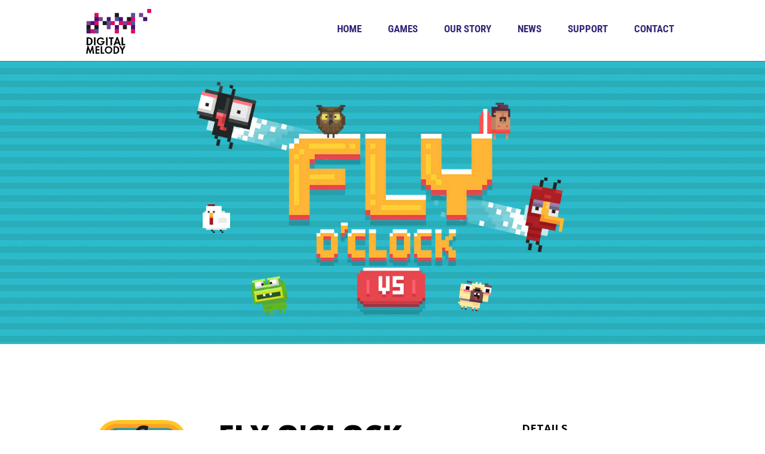

--- FILE ---
content_type: text/html; charset=UTF-8
request_url: https://timbermanarcade.digitalmelody.eu/games/FlyOClock
body_size: 4345
content:
<!DOCTYPE html>
<html lang="pl" xmlns="http://www.w3.org/1999/xhtml">

<head>
<script id="Cookiebot" src="https://consent.cookiebot.com/uc.js" data-cbid="070ec637-ccae-4a41-9c90-f152e7e63597" data-blockingmode="auto" type="text/javascript"></script>

<!-- Google tag (gtag.js) -->
<script async src="https://www.googletagmanager.com/gtag/js?id=G-76JWCR0LCF"></script>
<script>
  window.dataLayer = window.dataLayer || [];
  function gtag(){dataLayer.push(arguments);}
  gtag('js', new Date());

  gtag('config', 'G-76JWCR0LCF');
</script>

    <meta charset="utf-8">
    <meta http-equiv="X-UA-Compatible" content="IE=edge">
    <title>Digital Melody Games - Fly O'Clock</title>
    <meta name="viewport" content="initial-scale=1.0, maximum-scale=1.0, width=device-width" />
    <meta name=”robots” content=”noodp”>
    <meta name="googlebot" content="index, follow">
    <meta name="google-site-verification" content="YsxGa2Er3EtV54SbXClq2llLx4JM7M78gCk2hExWOos" />
    <meta name="google-site-verification" content="OMa5FHeFkWB7TYOsKtOb_Ww1ZEu1NMjessvxj5hGoiQ" />
    <meta name="facebook-domain-verification" content="n39ph9dv7wzxb7cx7xs5i0bpfsswkn" />
    <link rel=icon href=favicon.ico type="image/png">
    <link rel="stylesheet" href="/css/slider/slider.css"/>
    <link rel="stylesheet" href="/stylesheets/screen.css" />
        <link rel="stylesheet" href="/css/gamegallery/id3.css"/>
    
    <link rel="stylesheet" href="/stylesheets/add.css"/>	



    <!--[if IE]>
    <link href="/stylesheets/ie.css" media="screen, projection" rel="stylesheet" type="text/css" />
    <![endif]-->

    <link rel="stylesheet" href="https://maxcdn.bootstrapcdn.com/font-awesome/4.5.0/css/font-awesome.min.css">
    <link rel="stylesheet" type="text/css" href="/slick/slick.css"/>
    <link rel="stylesheet" type="text/css" href="/slick/slick-theme.css"/>

        <meta property="og:type" content="website" />
    <meta property="og:site_name" content="Digital Melody Games" />
    <meta property="og:title" content="Fly O'Clock" />
    <meta property="og:description" content="Highly-addictive arcade endless jumper with innovative one-touch mechanics and unique pixel-art graphics." />
    <meta property="og:image" content="http://www.digitalmelody.eu/data/games/000003/main_000003.jpg?1768735565" />    
    <meta property="og:url" content="http://FlyOClock.digitalmelody.eu"/>

    <meta name="description" content="Fly O'Clock is a highly-addictive arcade endless jumper with innovative one-touch mechanics and unique pixel-art graphics."/>
    <meta name="keywords" content="digital melody games, digital, melody, timberman, official home page"/>


<script type="application/ld+json">

{"@context":"http:\/\/schema.org","@type":"MobileApplication","name":"Fly O'Clock","applicationCategory":"http:\/\/schema.org\/GameApplication","url":"http:\/\/FlyOClock.digitalmelody.eu","operatingSystem":"iOS, ANDROID, Windows, OSX, Steam+Linux ","sameAs":["https:\/\/itunes.apple.com\/pl\/app\/fly-oclock\/id1075810181?l=pl&mt=8","https:\/\/play.google.com\/store\/apps\/details?id=com.dm.flyoclock&hl=en","http:\/\/store.steampowered.com\/app\/490820\/","https:\/\/www.nintendo.com\/games\/detail\/fly-o-clock-switch","http:\/\/digitalmelody.eu\/games\/FlyOClock","https:\/\/www.facebook.com\/digitalmelody\/"],"thumbnailUrl":"http:\/\/digitalmelody.eu\/data\/games\/000003\/icon_000003.png","screenshot":"http:\/\/digitalmelody.eu\/data\/games\/000003\/main_000003.jpg"}

</script>

    <meta name="revisit-after" content="3 days" />
     <link rel="canonical" href="https://digitalmelody.eu/games/FlyOClock">

</head>

<body >


    <div class="top-menu">
        <div class="container">
            <a href="/">
          
             <div class="logo"></div>
            </a>
            <ul class="menu">



                            		<li ><a href="/index">Home</a>

		

		</li>
                
                                            		<li ><a href="/games">Games</a>

		

		</li>
                
                                            		<li ><a href="/about-us">Our story</a>

		

		</li>
                
                                            		<li ><a href="/news">News</a>

		

		</li>
                
                                                                        		<li ><a href="/support">Support</a>

		

		</li>
                
                                            		<li ><a href="/contact">Contact</a>

		

		</li>
                
                                                                    

            </ul>


	<br clear="both">
            <div class="bars">
                <img src="/icon/bars.png" alt="" class="open">
                <img src="/icon/close-button.png" alt="" class="close">
            </div>
        </div>
    </div>



    <div id="single-game">
        <img src="/data/games/000003/main_000003.jpg" alt="Fly O'Clock" class=" hide-if-mobile">
        <img src="/data/games/000003/mainmobile_000003.jpg" alt="Fly O'Clock" class="hide-if-desktop">

        <div class="single-game">
            <div class="container flex-sa wrap">
                <div class="stores">

                    <img src="/data/games/000003/icon_000003.png" alt="Fly O'Clock">


                                                                                                                                              <a href="https://itunes.apple.com/pl/app/fly-oclock/id1075810181?l=pl&mt=8" target="_blank"><img src="/img/stores/01_apple.png" alt="Apple Store"></a>
                                                                                                                                                                                              
                              

                              
                              

                                                                                                                                                                                        <a href="https://play.google.com/store/apps/details?id=com.dm.flyoclock&hl=en" target="_blank"><img src="/img/stores/02_google.png" alt="Google Play"></a>
                                                                                                                                                              
                              

                              
                              

                                                                                                                                                                                                                                                                                                                                                                                                        <a href="http://store.steampowered.com/app/490820/" target="_blank"><img src="/img/stores/05_steam.png" alt="Steam"></a>
                                                              
                              

                              
                              

                                                                                                                                                                                                                                                                                                                                                                                                                                                              
                              

                              
                                                              <a href="https://www.nintendo.com/games/detail/fly-o-clock-switch" target="_blank"><img src="/img/stores/09_switch.png" alt="Nintendo Switch"></a>
                                

                                                                                		    
                </div>

                <div class="description">
                    <h2>Fly O'Clock</h2>
			Fly O’Clock is tiny, highly-addictive arcade endless jumper with innovative one-touch mechanics and unique pixel-art graphics.<br />
The faster you play the more you risk and as you know: no risk no fun.<br />
Check how long you will survive on the clock face, avoid the clock hands and jump between 4 points as fast as you can to reach the top of the leaderboards.<br />
<br />
Unlock all the characters, watches and hats! Style your favourite insect with unique hat!<br />
<br />
- 20+ characters to unlock<br />
- 5+ watches to jump on<br />
- 15+ hats to try on<br />
- ultimate Rock & Roll soundtrack!<br />
- one-touch controls<br />
- brand new jumpy gameplay<br />
<br />
Now in special Nintendo Switch version with single and local multiplayer!<br />
<br />
Fly O'Clock Nintendo Switch version featuring:<br />
<br />
- addictive, easy to learn - hard to master gameplay<br />
- single player mode<br />
- local multiplayer with up to 4 players<br />
- 16 characters to unlock<br />
- 17 stylish hats<br />
- 5 watches to jump on<br />
- Rock & Roll soundtrack!

		                        <p class="get-all">Get all the latest news:</p>
		                        <a href="https://www.facebook.com/digitalmelody/" class="fb" target="_blank">
                        <img src="/img/images/fb_03.png" alt="">
                    </a>
		    		    		    		                    </div>

                <div class="details">
                    <h3 class="bold">Details</h3>
		    	
                    <p class="headline">Developer(s)</p>
                    <p>Digital Melody Games</p>
		    		                        <p class="headline">Publisher</p>
                    <p>Digital Melody Games</p>
		    		                        <p class="headline">Platform(s)</p>
                    <p>iOS, tvOS, Android, Steam (Windows, Mac OS), Nintendo Switch US & EU eShop (October 25-26th 2018)</p>
		    		    	
                    <p class="headline">Game language</p>
                    <p>EN</p>
		    		                        <p class="headline">Link</p>
                    <p class="link"><a href="http://FlyOClock.digitalmelody.eu">Official website</a></p>
		    		                        <p class="headline">Press</p>
                    <p class="link"><a href="http://hub.digitalmelody.pl/M28A2uk" target="_blank">Download presskit</a></p>
		    
                </div>
            </div>
        </div>

	
        <div class="screens" id="single-game-slider">



            <div class="screens-panel single-game-slider">
		                <div class="screen">
                    <img src="/data/games/000003/screen/000074_med.jpg" alt="">
                </div>
		                <div class="screen">
                    <img src="/data/games/000003/screen/000075_med.jpg" alt="">
                </div>
		                <div class="screen">
                    <img src="/data/games/000003/screen/000076_med.jpg" alt="">
                </div>
		                <div class="screen">
                    <img src="/data/games/000003/screen/000063_med.jpg" alt="">
                </div>
		                <div class="screen">
                    <img src="/data/games/000003/screen/000068_med.jpg" alt="">
                </div>
		                <div class="screen">
                    <img src="/data/games/000003/screen/000069_med.jpg" alt="">
                </div>
		                <div class="screen">
                    <img src="/data/games/000003/screen/000070_med.jpg" alt="">
                </div>
		                <div class="screen">
                    <img src="/data/games/000003/screen/000072_med.jpg" alt="">
                </div>
		                <div class="screen">
                    <img src="/data/games/000003/screen/000073_med.jpg" alt="">
                </div>
		                <div class="screen">
                    <img src="/data/games/000003/screen/000077_med.jpg" alt="">
                </div>
		                <div class="screen">
                    <img src="/data/games/000003/screen/000078_med.jpg" alt="">
                </div>
		                <div class="screen">
                    <img src="/data/games/000003/screen/000082_med.jpg" alt="">
                </div>
		                <div class="screen">
                    <img src="/data/games/000003/screen/000081_med.jpg" alt="">
                </div>
		
            </div>




            <ul class="slide-squares hide-if-mobile">

            </ul>
        </div>
	

       <div class="game-play">
            <img src="/data/games/000003/gameplay_000003.jpg" alt="Gameplay" class="play" />
            <div id="playerSingleGame"></div>
                     <div class="game-play-click play">
                <span>Gameplay</span>
            </div>
        </div>


<script>

    var playerSingleGame;
    function onYouTubeIframeAPIReady() {
playerSingleGame = new YT.Player('playerSingleGame', {
            height: '320',
            width: '640',
           playerVars: {'rel':0},
            videoId: 'fck5X2johco',
        });
    }
</script>




  
        <div class="press">
            <h2>The press says</h2>
            <span class="hashtag">#press</span>
            <span class="hashtag">#about</span>
            <span class="hashtag">#fly o'clock</span>
            <div class="container flex-sa flex-align-center wrap">
                <div class="characters center flex-align-end">
                    <img src="/data/games/000003/characters_000003.gif" alt="">
                    <ul class="slide-squares">
			                        <li class="pll-1 chosen"></li>
			                        <li class="pll-2"></li>
			
                    </ul>
                </div>
                <ul class="news-flash">
		                       <li class="active">
                        <div class="date">31 Mar,2016</div>
                        <div class="description">"Wicked good!!! Gem of a game! Many thanks :) really enjoying it.”</div>
                        <div class="author">Downwiththeship</div>
	                                   </li>
		                       <li >
                        <div class="date">10 Jul,2016</div>
                        <div class="description">"It's addictive. It's a time sink. It's fun. It's simplistic. You'll need excuses to pry yourself away from this game."</div>
                        <div class="author">★Prismo★</div>
	                                   </li>
		                   </ul>
            </div>
        </div>

 

       <img src="/data/games/000003/down_000003.jpg" alt="Fly O'Clock">
        <div class="links-to-stores">

                      

 <p class="bold">Download now:</p>
   
		        <div class="btns wrap">


                                                                                                                        <a href="https://itunes.apple.com/pl/app/fly-oclock/id1075810181?l=pl&mt=8" target="_blank"><img src="/img/stores/01_apple.png" alt="Apple Store"></a>
                                                                                                                                                                                                
             

                              
                              


                                                                                                                                                                                        <a href="https://play.google.com/store/apps/details?id=com.dm.flyoclock&hl=en" target="_blank"><img src="/img/stores/02_google.png" alt="Google Play"></a>
                                                                                                                                                                
             

                              
                              


                                                                                                                                                                                                                                                                                                                                                                                                        <a href="http://store.steampowered.com/app/490820/" target="_blank"><img src="/img/stores/05_steam.png" alt="Steam"></a>
                                                                
             

                              
                              


                                                                                                                                                                                                                                                                                                                                                                                                                                                                
             

                              
                                                              <a href="https://www.nintendo.com/games/detail/fly-o-clock-switch" target="_blank"><img src="/img/stores/09_switch.png" alt="Nintendo Switch"></a>
                                


                                                        


			</div>
			</hr>
                                    <a href="http://hub.digitalmelody.pl/M28A2uk" target="_blank" class="btn btn-gradient">download press pack  <img src="/arrows/down-arrow-violet.png" alt=""></a>
        </div>


    </div>




    <footer>
        <div class="container">
	    <ul class="footer">

			
                            		<li class="home">

		<span><a href="/index">Home </a></span>

		
		

		</li>
			
                
                                            		<li class="games">

		<span><a href="/games">Games </a></span>

		
		
		<ul>
			
	
         <li ><a href="/games/Prison-Escape-Simulator-Dig-Out">Prison Escape Simulator: Dig Out</a></li>

	
         <li ><a href="/games/CarMechanicSimulatorMobile">Car Mechanic Simulator</a></li>

	
         <li ><a href="/games/timberman-2-vs-battle">Timberman 2 - VS Battle</a></li>

	
	<li><a href="/games">more</a></li>
		</ul>

		

		</li>
			
                
                                            		<li class="our_story">

		<span><a href="/about-us">Our story </a></span>

		
		

		</li>
			
                
                                            		<li class="news">

		<span><a href="/news">News </a></span>

		
		

		</li>
			
                
                                            		<li class="devs">

		<span><a href="/developers">Developers </a></span>

		
		

		</li>
			
                
                                            		<li 	>

		<span><a href="/support">Support </a></span>

				    	
                    <ul>
		    

			                                
									
											
		        	               <li ><a href="/inwestorzy/privacy_policy">Privacy Policy</a></li>
					
				
			
		    

			                                
									
											
		        	               <li ><a href="/inwestorzy/terms_of_service">Terms Of Service</a></li>
					
				
			
		    

			                                
									
											
		        	               <li ><a href="/inwestorzy/faq">FAQ</a></li>
					
				
			
		    
                    </ul>


		
		

		</li>
			
                
                                            		<li 	>

		<span><a href="/contact">Contact </a></span>

				    	
                    <ul>
		    

			                                
									
											
		        	               <li ><a href="/inwestorzy/press">Press & media</a></li>
					
				
			
		    

			                                
									
											
		        	               <li ><a href="/inwestorzy/careers">Careers</a></li>
					
				
			
		    
                    </ul>


		
		

		</li>
			
                
                                                                    

            </ul>
            <div class="copy"><span> © 2014-2026 <a href="/" class="bold">Digital Melody Games</a>.</span> <span>All rights reserved.</span></div>
            <div class="social-feed">
                <a href="https://www.facebook.com/digitalmelody" target="_blank">
			<img src="/img/images/socialicons_facebook_grey.png" alt="">
                </a>
                <a href="https://twitter.com/digitalmelodypl" target="_blank">
			<img src="/img/images/socialicons_twitter_grey.png" alt="">
                </a>
                <a href="https://instagram.com/digitalmelody" target="_blank">
			<img src="/img/images/socialicons_insta_grey.png" alt="">
                </a>
                <a href="https://www.youtube.com/user/DigitalMelodyPL/" target="_blank">
			<img src="/img/images/socialicons_yt_grey.png" alt="">
                </a>
            </div>
        </div>
    </footer>
<script defer src="https://static.cloudflareinsights.com/beacon.min.js/vcd15cbe7772f49c399c6a5babf22c1241717689176015" integrity="sha512-ZpsOmlRQV6y907TI0dKBHq9Md29nnaEIPlkf84rnaERnq6zvWvPUqr2ft8M1aS28oN72PdrCzSjY4U6VaAw1EQ==" data-cf-beacon='{"version":"2024.11.0","token":"1570a6aba81b4c848afd87cca2d76402","r":1,"server_timing":{"name":{"cfCacheStatus":true,"cfEdge":true,"cfExtPri":true,"cfL4":true,"cfOrigin":true,"cfSpeedBrain":true},"location_startswith":null}}' crossorigin="anonymous"></script>
</body>
<script src="/js/jquery-1.12.4.min.js"></script> 
<script type="text/javascript" src="/slick/slick.js"></script>
<script src="/js/imagesloaded.pkgd.min.js"></script>
<script src="/js/hammer.min.js"></script>
<script src="/js/jquery.validate.min.js"></script>
<script src="/js/script.js"></script>
<script src="/js/infinitescroll.js"></script>
<script src="/js/add.js"></script>
</html>


--- FILE ---
content_type: text/css
request_url: https://timbermanarcade.digitalmelody.eu/css/slider/slider.css
body_size: 2534
content:
/* line 5, ../../../../../Ruby22/lib/ruby/gems/2.2.0/gems/compass-core-1.0.3/stylesheets/compass/reset/_utilities.scss */
html, body, div, span, applet, object, iframe,
h1, h2, h3, h4, h5, h6, p, blockquote, pre,
a, abbr, acronym, address, big, cite, code,
del, dfn, em, img, ins, kbd, q, s, samp,
small, strike, strong, sub, sup, tt, var,
b, u, i, center,
dl, dt, dd, ol, ul, li,
fieldset, form, label, legend,
table, caption, tbody, tfoot, thead, tr, th, td,
article, aside, canvas, details, embed,
figure, figcaption, footer, header, hgroup,
menu, nav, output, ruby, section, summary,
time, mark, audio, video {
  margin: 0;
  padding: 0;
  border: 0;
  font: inherit;
  font-size: 100%;
  vertical-align: baseline;
}

/* line 22, ../../../../../Ruby22/lib/ruby/gems/2.2.0/gems/compass-core-1.0.3/stylesheets/compass/reset/_utilities.scss */
html {
  line-height: 1;
}

/* line 24, ../../../../../Ruby22/lib/ruby/gems/2.2.0/gems/compass-core-1.0.3/stylesheets/compass/reset/_utilities.scss */
ol, ul {
  list-style: none;
}

/* line 26, ../../../../../Ruby22/lib/ruby/gems/2.2.0/gems/compass-core-1.0.3/stylesheets/compass/reset/_utilities.scss */
table {
  border-collapse: collapse;
  border-spacing: 0;
}

/* line 28, ../../../../../Ruby22/lib/ruby/gems/2.2.0/gems/compass-core-1.0.3/stylesheets/compass/reset/_utilities.scss */
caption, th, td {
  text-align: left;
  font-weight: normal;
  vertical-align: middle;
}

/* line 30, ../../../../../Ruby22/lib/ruby/gems/2.2.0/gems/compass-core-1.0.3/stylesheets/compass/reset/_utilities.scss */
q, blockquote {
  quotes: none;
}
/* line 103, ../../../../../Ruby22/lib/ruby/gems/2.2.0/gems/compass-core-1.0.3/stylesheets/compass/reset/_utilities.scss */
q:before, q:after, blockquote:before, blockquote:after {
  content: "";
  content: none;
}

/* line 32, ../../../../../Ruby22/lib/ruby/gems/2.2.0/gems/compass-core-1.0.3/stylesheets/compass/reset/_utilities.scss */
a img {
  border: none;
}

/* line 116, ../../../../../Ruby22/lib/ruby/gems/2.2.0/gems/compass-core-1.0.3/stylesheets/compass/reset/_utilities.scss */
article, aside, details, figcaption, figure, footer, header, hgroup, main, menu, nav, section, summary {
  display: block;
}

/* line 8, ../base/_base.scss */
* {
  box-sizing: border-box;
  margin: 0;
  padding: 0;
}

/* line 14, ../base/_base.scss */
body,
html {
  height: 100%;
  font-size: 14px;
  font-family: 'Open Sans', sans-serif;
}

@-moz-keyframes shake {
  0% {
    -moz-transform: rotate(0deg) scale(1.1);
    transform: rotate(0deg) scale(1.1);
  }
  25% {
    -moz-transform: rotate(2deg) scale(1.1);
    transform: rotate(2deg) scale(1.1);
  }
  50% {
    -moz-transform: rotate(-2deg) scale(1.1);
    transform: rotate(-2deg) scale(1.1);
  }
  75% {
    -moz-transform: rotate(2deg) scale(1.1);
    transform: rotate(2deg) scale(1.1);
  }
  100% {
    -moz-transform: rotate(0deg) scale(1.1);
    transform: rotate(0deg) scale(1.1);
  }
}
@-webkit-keyframes shake {
  0% {
    -webkit-transform: rotate(0deg) scale(1.1);
    transform: rotate(0deg) scale(1.1);
  }
  25% {
    -webkit-transform: rotate(2deg) scale(1.1);
    transform: rotate(2deg) scale(1.1);
  }
  50% {
    -webkit-transform: rotate(-2deg) scale(1.1);
    transform: rotate(-2deg) scale(1.1);
  }
  75% {
    -webkit-transform: rotate(2deg) scale(1.1);
    transform: rotate(2deg) scale(1.1);
  }
  100% {
    -webkit-transform: rotate(0deg) scale(1.1);
    transform: rotate(0deg) scale(1.1);
  }
}
@keyframes shake {
  0% {
    -moz-transform: rotate(0deg) scale(1.1);
    -ms-transform: rotate(0deg) scale(1.1);
    -webkit-transform: rotate(0deg) scale(1.1);
    transform: rotate(0deg) scale(1.1);
  }
  25% {
    -moz-transform: rotate(2deg) scale(1.1);
    -ms-transform: rotate(2deg) scale(1.1);
    -webkit-transform: rotate(2deg) scale(1.1);
    transform: rotate(2deg) scale(1.1);
  }
  50% {
    -moz-transform: rotate(-2deg) scale(1.1);
    -ms-transform: rotate(-2deg) scale(1.1);
    -webkit-transform: rotate(-2deg) scale(1.1);
    transform: rotate(-2deg) scale(1.1);
  }
  75% {
    -moz-transform: rotate(2deg) scale(1.1);
    -ms-transform: rotate(2deg) scale(1.1);
    -webkit-transform: rotate(2deg) scale(1.1);
    transform: rotate(2deg) scale(1.1);
  }
  100% {
    -moz-transform: rotate(0deg) scale(1.1);
    -ms-transform: rotate(0deg) scale(1.1);
    -webkit-transform: rotate(0deg) scale(1.1);
    transform: rotate(0deg) scale(1.1);
  }
}
@-moz-keyframes surf {
  0% {
    -moz-transform: translateY(-10px) rotate(-5deg);
    transform: translateY(-10px) rotate(-5deg);
  }
  25% {
    -moz-transform: translateY(10px);
    transform: translateY(10px);
  }
  50% {
    -moz-transform: translateY(-5px) rotate(0deg);
    transform: translateY(-5px) rotate(0deg);
  }
  75% {
    -moz-transform: translateY(5px);
    transform: translateY(5px);
  }
  100% {
    -moz-transform: translateY(-10px) rotate(-5deg);
    transform: translateY(-10px) rotate(-5deg);
  }
}
@-webkit-keyframes surf {
  0% {
    -webkit-transform: translateY(-10px) rotate(-5deg);
    transform: translateY(-10px) rotate(-5deg);
  }
  25% {
    -webkit-transform: translateY(10px);
    transform: translateY(10px);
  }
  50% {
    -webkit-transform: translateY(-5px) rotate(0deg);
    transform: translateY(-5px) rotate(0deg);
  }
  75% {
    -webkit-transform: translateY(5px);
    transform: translateY(5px);
  }
  100% {
    -webkit-transform: translateY(-10px) rotate(-5deg);
    transform: translateY(-10px) rotate(-5deg);
  }
}
@keyframes surf {
  0% {
    -moz-transform: translateY(-10px) rotate(-5deg);
    -ms-transform: translateY(-10px) rotate(-5deg);
    -webkit-transform: translateY(-10px) rotate(-5deg);
    transform: translateY(-10px) rotate(-5deg);
  }
  25% {
    -moz-transform: translateY(10px);
    -ms-transform: translateY(10px);
    -webkit-transform: translateY(10px);
    transform: translateY(10px);
  }
  50% {
    -moz-transform: translateY(-5px) rotate(0deg);
    -ms-transform: translateY(-5px) rotate(0deg);
    -webkit-transform: translateY(-5px) rotate(0deg);
    transform: translateY(-5px) rotate(0deg);
  }
  75% {
    -moz-transform: translateY(5px);
    -ms-transform: translateY(5px);
    -webkit-transform: translateY(5px);
    transform: translateY(5px);
  }
  100% {
    -moz-transform: translateY(-10px) rotate(-5deg);
    -ms-transform: translateY(-10px) rotate(-5deg);
    -webkit-transform: translateY(-10px) rotate(-5deg);
    transform: translateY(-10px) rotate(-5deg);
  }
}
@font-face {
  font-family: 'RobotoCondensed Bold';
  src: url("../fonts/RobotoCondensed-Bold.ttf") format("truetype");
}
@font-face {
  font-family: 'RobotoCondensed Medium';
  src: url("../fonts/RobotoCondensed-Medium.ttf") format("truetype");
}
/* line 5, ../sass/slider-startscreen-top.scss */
.slider .arrow,
.slider .slide-squares {
  z-index: 2;
}
/* line 9, ../sass/slider-startscreen-top.scss */
.slider .slider-panel {
  z-index: 0;
}
/* line 13, ../sass/slider-startscreen-top.scss */
.slider li.slide .container {
  z-index: 2;
}
/* line 16, ../sass/slider-startscreen-top.scss */
.slider li.slide .img {
  z-index: 1;
}

/* line 22, ../sass/slider-startscreen-top.scss */
ul.slide-squares {
  margin: 0 auto;
  position: absolute;
  bottom: 50px;
  right: 50%;
  width: 140px;
  -moz-transform: translateX(50%);
  -ms-transform: translateX(50%);
  -webkit-transform: translateX(50%);
  transform: translateX(50%);
}
/* line 29, ../sass/slider-startscreen-top.scss */
ul.slide-squares li {
  width: 21px;
  height: 21px;
  border: 3px solid #fff;
  display: inline-block;
/*  float: left;*/
  margin: 0 5px;
  cursor: pointer;
}
/* line 37, ../sass/slider-startscreen-top.scss */
ul.slide-squares li.chosen {
  background: #fff;
}

/* line 43, ../sass/slider-startscreen-top.scss */
.slider {
  height: 646px;
  overflow: hidden;
  display: inline;
}
/* line 47, ../sass/slider-startscreen-top.scss */
.slider .slider-container {
  position: relative;
  overflow: hidden;
}
/* line 50, ../sass/slider-startscreen-top.scss */
.slider .slider-container .arrow {
  height: 64px;
  width: 64px;
  border: 3px solid #fff;
  position: absolute;
  top: 50%;
  overflow: hidden;
  -moz-transform: translateY(-50%);
  -ms-transform: translateY(-50%);
  -webkit-transform: translateY(-50%);
  transform: translateY(-50%);
  padding-top: 19px;
  -moz-user-select: -moz-none;
  -ms-user-select: none;
  -webkit-user-select: none;
  user-select: none;
}
/* line 60, ../sass/slider-startscreen-top.scss */
.slider .slider-container .arrow.left {
  left: 0;
  border-left: none;
}
/* line 63, ../sass/slider-startscreen-top.scss */
.slider .slider-container .arrow.left:hover {
  padding: 0;
  background: url("../arrows/left.png");
  background-repeat: no-repeat;
  background-position: center;
  background-size: cover;
}
/* line 69, ../sass/slider-startscreen-top.scss */
.slider .slider-container .arrow.left:hover img {
  display: none;
}
/* line 74, ../sass/slider-startscreen-top.scss */
.slider .slider-container .arrow.right {
  right: 0;
  border-right: none;
}
/* line 77, ../sass/slider-startscreen-top.scss */
.slider .slider-container .arrow.right:hover {
  padding: 0;
  background: url("../arrows/right.png");
  background-repeat: no-repeat;
  background-position: center;
  background-size: cover;
}
/* line 83, ../sass/slider-startscreen-top.scss */
.slider .slider-container .arrow.right:hover img {
  display: none;
}
/* line 88, ../sass/slider-startscreen-top.scss */
.slider .slider-container .arrow img {
  margin: 0 auto;
  display: block;
  -moz-user-select: -moz-none;
  -ms-user-select: none;
  -webkit-user-select: none;
  user-select: none;
}
/* line 94, ../sass/slider-startscreen-top.scss */
.slider .slider-container ul.slider-panel {
  position: relative;
  width: 100%;
  height: 646px;
}
/* line 98, ../sass/slider-startscreen-top.scss */
.slider .slider-container ul.slider-panel li.slide {
  width: 100%;
  height: 646px;
  position: absolute;
  opacity: 0;
  -moz-transition: 0.5s;
  -o-transition: 0.5s;
  -webkit-transition: 0.5s;
  transition: 0.5s;
}



	.slider .slider-container ul.slider-panel li.slide.snr1 {
	  background: url("/data/slider/000024/main_000024.jpg");
	  background-position: -150px;
	  	  background-color: #FFFFFF;
	  	}


	.slider .slider-container ul.slider-panel li.slide.snr2 {
	  background: url("/data/slider/000018/main_000018.jpg");
	  background-position: -150px;
	  	  background-color: #FFFFFF;
	  	}









/* line 120, ../sass/slider-startscreen-top.scss */
.slider .slider-container ul.slider-panel li.slide.active {
  opacity: 1 !important;
  background-position: center;
  background-size: cover;
}
/* line 125, ../sass/slider-startscreen-top.scss */
.slider .slider-container ul.slider-panel li.slide.active .img {
  -moz-transform: translateX(0%) scale(1) !important;
  -ms-transform: translateX(0%) scale(1) !important;
  -webkit-transform: translateX(0%) scale(1) !important;
  transform: translateX(0%) scale(1) !important;
  opacity: 1;
}
/* line 131, ../sass/slider-startscreen-top.scss */
.slider .slider-container ul.slider-panel li.slide.opposite .txt {
  right: 0;
  text-align: right;
}
/* line 134, ../sass/slider-startscreen-top.scss */
.slider .slider-container ul.slider-panel li.slide.opposite .txt h2 {
  width: 330px;
  display: block;
  float: right;
}
/* line 139, ../sass/slider-startscreen-top.scss */
.slider .slider-container ul.slider-panel li.slide.opposite .txt p {
  width: 370px;
  display: block;
  float: right;
}
/* line 144, ../sass/slider-startscreen-top.scss */
.slider .slider-container ul.slider-panel li.slide.opposite .txt .btn {
  display: block;
  float: right;
}
/* line 151, ../sass/slider-startscreen-top.scss */
.slider .slider-container ul.slider-panel li.slide.opposite .img img {
  float: left;
}
/* line 156, ../sass/slider-startscreen-top.scss */
.slider .slider-container ul.slider-panel li.slide .container {
  width: 1000px;
  position: relative;
}
/* line 160, ../sass/slider-startscreen-top.scss */
.slider .slider-container ul.slider-panel li.slide .txt {
  display: inline-block;
  float: left;
  position: absolute;
  padding-top: 125px;
  width: 560px;
  max-width: 100%;
}
/* line 167, ../sass/slider-startscreen-top.scss */
.slider .slider-container ul.slider-panel li.slide .txt h2,
.slider .slider-container ul.slider-panel li.slide .txt p,
.slider .slider-container ul.slider-panel li.slide .txt .btn {
  color: #fff;
  background-color: transparent;
}
/* line 172, ../sass/slider-startscreen-top.scss */
.slider .slider-container ul.slider-panel li.slide .txt h2 {
  padding-bottom: 18px;
  font-size: 40px;
  line-height: 48px;
}
/* line 176, ../sass/slider-startscreen-top.scss */
.slider .slider-container ul.slider-panel li.slide .txt h2:after {
  display: none !important;
}
/* line 180, ../sass/slider-startscreen-top.scss */
.slider .slider-container ul.slider-panel li.slide .txt p {
  padding-bottom: 125px;
  line-height: 25px;
  width: 460px;
  font-size: 18px;
}
/* line 186, ../sass/slider-startscreen-top.scss */
.slider .slider-container ul.slider-panel li.slide .txt .btn {
  border: 3px solid #fff;
  width: 195px;
  max-width: 100%;
  padding: 16px 40px 16px 21px !important;
  font-size: 18px;
}
/* line 192, ../sass/slider-startscreen-top.scss */
.slider .slider-container ul.slider-panel li.slide .txt .btn img {
  display: inline-block;
  position: absolute;
  top: 50%;
  right: 16px;
  -moz-transform: translateY(-50%);
  -ms-transform: translateY(-50%);
  -webkit-transform: translateY(-50%);
  transform: translateY(-50%);
}
/* line 201, ../sass/slider-startscreen-top.scss */
.slider .slider-container ul.slider-panel li.slide .img {
  position: relative;
  height: 100%;
  -moz-transition: 0.6s;
  -o-transition: 0.6s;
  -webkit-transition: 0.6s;
  transition: 0.6s;
  -moz-transform: translateX(100%) scale(0.7);
  -ms-transform: translateX(100%) scale(0.7);
  -webkit-transform: translateX(100%) scale(0.7);
  transform: translateX(100%) scale(0.7);
  opacity: 0;
}
/* line 209, ../sass/slider-startscreen-top.scss */
.slider .slider-container ul.slider-panel li.slide .img img {
  max-height: 100%;
  width: auto;
  position: relative;
  float: right;
  top: 50%;
  -moz-transform: translateY(-50%);
  -ms-transform: translateY(-50%);
  -webkit-transform: translateY(-50%);
  transform: translateY(-50%);
}
/* line 221, ../sass/slider-startscreen-top.scss */
.slider ul.slide-squares {
  margin: 0 auto;
  position: absolute;
  bottom: 50px;
  right: 50%;
  -moz-transform: translateX(50%);
  -ms-transform: translateX(50%);
  -webkit-transform: translateX(50%);
  transform: translateX(50%);
}
/* line 227, ../sass/slider-startscreen-top.scss */
.slider ul.slide-squares li {
  width: 21px;
  height: 21px;
  border: 3px solid #fff;
  display: inline-block;
/*  float: left;*/
  margin: 0 5px;
  cursor: pointer;
}
/* line 235, ../sass/slider-startscreen-top.scss */
.slider ul.slide-squares li.chosen {
  background: #fff;
}
/* line 241, ../sass/slider-startscreen-top.scss */
.slider .btn:hover {
  background-color: #fff !important;
  color: #000032 !important;
}


/* line 246, ../sass/slider-startscreen-top.scss */
.slider .mobile-picture {
  display: none;
}

@media (min-width: 641px) and (max-width: 1020px) {
  /* line 253, ../sass/slider-startscreen-top.scss */
  ul.slider-panel li.slide .container {
    height: 100%;
  }
  /* line 256, ../sass/slider-startscreen-top.scss */
  ul.slider-panel li.slide .txt {
    text-align: center;
    height: 100%;
    padding-left: 10px;
    padding-right: 10px;
    padding-top: 10px !important;
    padding-bottom: 10px;
    display: -webkit-flex !important;
    display: flex !important;
    -webkit-flex-direction: column;
    flex-direction: column;
    -webkit-justify-content: space-around;
    justify-content: space-around;
    -webkit-align-items: center;
    align-items: center;
    float: none !important;
    position: static !important;
    margin: 0 auto;
  }
  /* line 271, ../sass/slider-startscreen-top.scss */
  ul.slider-panel li.slide .txt h2 {
    text-align: center;
    line-height: normal !important;
    padding: 0;
    min-height: auto;
    font-size: 30px !important;
  }
  /* line 279, ../sass/slider-startscreen-top.scss */
  ul.slider-panel li.slide .txt .mobile-picture img {
/*    height: 200px !important;*/
   height: 350px !important;
    max-width: 100%;
  }
  /* line 284, ../sass/slider-startscreen-top.scss */
  ul.slider-panel li.slide .btn {
    display: block;
  }

  /* line 289, ../sass/slider-startscreen-top.scss */
  .slider .mobile-picture {
    display: block !important;
  }
  /* line 292, ../sass/slider-startscreen-top.scss */
  .slider .desktop-picture {
    display: none !important;
  }
}
@media (max-width: 641px) {
  /* line 299, ../sass/slider-startscreen-top.scss */
  .slider .img {
    position: absolute;
    bottom: -2px;
    top: auto !important;
    left: auto !important;
    right: 0;
  }
  /* line 305, ../sass/slider-startscreen-top.scss */
  .slider .img img {
    width: 100% !important;
    height: auto !important;
  }

  /* line 310, ../sass/slider-startscreen-top.scss */
  .slider .slider-container ul.slider-panel,
  ul.slider-panel li.slide {
    height: 400px !important;
  }
  /* line 313, ../sass/slider-startscreen-top.scss */
  .slider .slider-container ul.slider-panel .container,
  ul.slider-panel li.slide .container {
    height: 100%;
  }
  /* line 316, ../sass/slider-startscreen-top.scss */
  .slider .slider-container ul.slider-panel .txt,
  ul.slider-panel li.slide .txt {
    text-align: center;
    height: 100%;
    float: none !important;
    position: static !important;
    margin: 0 auto;
    padding-left: 10px;
    padding-right: 10px;
    padding-top: 10px !important;
    padding-bottom: 10px;
    display: -webkit-flex !important;
    display: flex !important;
    -webkit-flex-direction: column;
    flex-direction: column;
    -webkit-justify-content: space-around;
    justify-content: space-around;
    -webkit-align-items: center;
    align-items: center;
  }
  /* line 331, ../sass/slider-startscreen-top.scss */
  .slider .slider-container ul.slider-panel .txt h2,
  ul.slider-panel li.slide .txt h2 {
    text-align: center;
    padding: 0;
    min-height: auto;
    line-height: normal !important;
    font-size: 30px !important;
  }
  /* line 338, ../sass/slider-startscreen-top.scss */
  .slider .slider-container ul.slider-panel .txt .mobile-picture img,
  ul.slider-panel li.slide .txt .mobile-picture img {
    height: 200px !important;
    max-width: 100%;
  }
  /* line 343, ../sass/slider-startscreen-top.scss */
  .slider .slider-container ul.slider-panel .btn,
  ul.slider-panel li.slide .btn {
    display: block;
  }

  /* line 348, ../sass/slider-startscreen-top.scss */
  .slider .mobile-picture {
    display: block !important;
  }
  /* line 351, ../sass/slider-startscreen-top.scss */
  .slider .desktop-picture {
    display: none !important;
  }
}


	
        
        
        
		  .slider .slider-container ul.slider-panel li.slide.snr1 .txt .btn:hover {
		background-color: #FFFFFF !important;
	  }
		

        


	
        
        
        
		  .slider .slider-container ul.slider-panel li.slide.snr2 .txt .btn:hover {
		background-color: #FFFFFF !important;
	  }
		

        



.slider .arrbtn {
 font-size:20px !important;
 font-weight:800 !important;
}



--- FILE ---
content_type: text/css
request_url: https://timbermanarcade.digitalmelody.eu/stylesheets/screen.css
body_size: 12078
content:
/* Welcome to Compass.
* In this file you should write your main styles. (or centralize your imports)
* Import this file using the following HTML or equivalent:
* <link href="/stylesheets/screen.css" media="screen, projection" rel="stylesheet" type="text/css" /> */
@import url(https://fonts.googleapis.com/css?family=Open+Sans:400,300,600,700,800&subset=latin,latin-ext);
/* line 5, ../../../../../Ruby22-x64/lib/ruby/gems/2.2.0/gems/compass-core-1.0.3/stylesheets/compass/reset/_utilities.scss */
html, body, div, span, applet, object, iframe,
h1, h2, h3, h4, h5, h6, p, blockquote, pre,
a, abbr, acronym, address, big, cite, code,
del, dfn, em, img, ins, kbd, q, s, samp,
small, strike, strong, sub, sup, tt, var,
b, u, i, center,
dl, dt, dd, ol, ul, li,
fieldset, form, label, legend,
table, caption, tbody, tfoot, thead, tr, th, td,
article, aside, canvas, details, embed,
figure, figcaption, footer, header, hgroup,
menu, nav, output, ruby, section, summary,
time, mark, audio, video {
  margin: 0;
  padding: 0;
  border: 0;
  font: inherit;
  font-size: 100%;
  vertical-align: baseline;
}

/* line 22, ../../../../../Ruby22-x64/lib/ruby/gems/2.2.0/gems/compass-core-1.0.3/stylesheets/compass/reset/_utilities.scss */
html {
  line-height: 1;
}

/* line 24, ../../../../../Ruby22-x64/lib/ruby/gems/2.2.0/gems/compass-core-1.0.3/stylesheets/compass/reset/_utilities.scss */
ol, ul {
  list-style: none;
}

/* line 26, ../../../../../Ruby22-x64/lib/ruby/gems/2.2.0/gems/compass-core-1.0.3/stylesheets/compass/reset/_utilities.scss */
table {
  border-collapse: collapse;
  border-spacing: 0;
}

/* line 28, ../../../../../Ruby22-x64/lib/ruby/gems/2.2.0/gems/compass-core-1.0.3/stylesheets/compass/reset/_utilities.scss */
caption, th, td {
  text-align: left;
  font-weight: normal;
  vertical-align: middle;
}

/* line 30, ../../../../../Ruby22-x64/lib/ruby/gems/2.2.0/gems/compass-core-1.0.3/stylesheets/compass/reset/_utilities.scss */
q, blockquote {
  quotes: none;
}
/* line 103, ../../../../../Ruby22-x64/lib/ruby/gems/2.2.0/gems/compass-core-1.0.3/stylesheets/compass/reset/_utilities.scss */
q:before, q:after, blockquote:before, blockquote:after {
  content: "";
  content: none;
}

/* line 32, ../../../../../Ruby22-x64/lib/ruby/gems/2.2.0/gems/compass-core-1.0.3/stylesheets/compass/reset/_utilities.scss */
a img {
  border: none;
}

/* line 116, ../../../../../Ruby22-x64/lib/ruby/gems/2.2.0/gems/compass-core-1.0.3/stylesheets/compass/reset/_utilities.scss */
article, aside, details, figcaption, figure, footer, header, hgroup, main, menu, nav, section, summary {
  display: block;
}

/* line 8, ../base/_base.scss */
* {
  box-sizing: border-box;
  margin: 0;
  padding: 0;
}

/* line 14, ../base/_base.scss */
body,
html {
  height: 100%;
  font-size: 14px;
  font-family: 'Open Sans', sans-serif;
    background: #fff;
}

body.hide-overflow {
  overflow: hidden;
}

@-moz-keyframes shake {
  0% {
	-moz-transform: rotate(0deg) scale(1.1);
	transform: rotate(0deg) scale(1.1);
  }
  25% {
	-moz-transform: rotate(2deg) scale(1.1);
	transform: rotate(2deg) scale(1.1);
  }
  50% {
	-moz-transform: rotate(-2deg) scale(1.1);
	transform: rotate(-2deg) scale(1.1);
  }
  75% {
	-moz-transform: rotate(2deg) scale(1.1);
	transform: rotate(2deg) scale(1.1);
  }
  100% {
	-moz-transform: rotate(0deg) scale(1.1);
	transform: rotate(0deg) scale(1.1);
  }
}
@-webkit-keyframes shake {
  0% {
	-webkit-transform: rotate(0deg) scale(1.1);
	transform: rotate(0deg) scale(1.1);
  }
  25% {
	-webkit-transform: rotate(2deg) scale(1.1);
	transform: rotate(2deg) scale(1.1);
  }
  50% {
	-webkit-transform: rotate(-2deg) scale(1.1);
	transform: rotate(-2deg) scale(1.1);
  }
  75% {
	-webkit-transform: rotate(2deg) scale(1.1);
	transform: rotate(2deg) scale(1.1);
  }
  100% {
	-webkit-transform: rotate(0deg) scale(1.1);
	transform: rotate(0deg) scale(1.1);
  }
}
@keyframes shake {
  0% {
	-moz-transform: rotate(0deg) scale(1.1);
	-ms-transform: rotate(0deg) scale(1.1);
	-webkit-transform: rotate(0deg) scale(1.1);
	transform: rotate(0deg) scale(1.1);
  }
  25% {
	-moz-transform: rotate(2deg) scale(1.1);
	-ms-transform: rotate(2deg) scale(1.1);
	-webkit-transform: rotate(2deg) scale(1.1);
	transform: rotate(2deg) scale(1.1);
  }
  50% {
	-moz-transform: rotate(-2deg) scale(1.1);
	-ms-transform: rotate(-2deg) scale(1.1);
	-webkit-transform: rotate(-2deg) scale(1.1);
	transform: rotate(-2deg) scale(1.1);
  }
  75% {
	-moz-transform: rotate(2deg) scale(1.1);
	-ms-transform: rotate(2deg) scale(1.1);
	-webkit-transform: rotate(2deg) scale(1.1);
	transform: rotate(2deg) scale(1.1);
  }
  100% {
	-moz-transform: rotate(0deg) scale(1.1);
	-ms-transform: rotate(0deg) scale(1.1);
	-webkit-transform: rotate(0deg) scale(1.1);
	transform: rotate(0deg) scale(1.1);
  }
}
@-moz-keyframes surf {
  0% {
	-moz-transform: translateY(-10px) rotate(-5deg);
	transform: translateY(-10px) rotate(-5deg);
  }
  25% {
	-moz-transform: translateY(10px);
	transform: translateY(10px);
  }
  50% {
	-moz-transform: translateY(-5px) rotate(0deg);
	transform: translateY(-5px) rotate(0deg);
  }
  75% {
	-moz-transform: translateY(5px);
	transform: translateY(5px);
  }
  100% {
	-moz-transform: translateY(-10px) rotate(-5deg);
	transform: translateY(-10px) rotate(-5deg);
  }
}
@-webkit-keyframes surf {
  0% {
	-webkit-transform: translateY(-10px) rotate(-5deg);
	transform: translateY(-10px) rotate(-5deg);
  }
  25% {
	-webkit-transform: translateY(10px);
	transform: translateY(10px);
  }
  50% {
	-webkit-transform: translateY(-5px) rotate(0deg);
	transform: translateY(-5px) rotate(0deg);
  }
  75% {
	-webkit-transform: translateY(5px);
	transform: translateY(5px);
  }
  100% {
	-webkit-transform: translateY(-10px) rotate(-5deg);
	transform: translateY(-10px) rotate(-5deg);
  }
}
@keyframes surf {
  0% {
	-moz-transform: translateY(-10px) rotate(-5deg);
	-ms-transform: translateY(-10px) rotate(-5deg);
	-webkit-transform: translateY(-10px) rotate(-5deg);
	transform: translateY(-10px) rotate(-5deg);
  }
  25% {
	-moz-transform: translateY(10px);
	-ms-transform: translateY(10px);
	-webkit-transform: translateY(10px);
	transform: translateY(10px);
  }
  50% {
	-moz-transform: translateY(-5px) rotate(0deg);
	-ms-transform: translateY(-5px) rotate(0deg);
	-webkit-transform: translateY(-5px) rotate(0deg);
	transform: translateY(-5px) rotate(0deg);
  }
  75% {
	-moz-transform: translateY(5px);
	-ms-transform: translateY(5px);
	-webkit-transform: translateY(5px);
	transform: translateY(5px);
  }
  100% {
	-moz-transform: translateY(-10px) rotate(-5deg);
	-ms-transform: translateY(-10px) rotate(-5deg);
	-webkit-transform: translateY(-10px) rotate(-5deg);
	transform: translateY(-10px) rotate(-5deg);
  }
}
@font-face {
  font-family: 'RobotoCondensed Bold';
  src: url("../fonts/RobotoCondensed-Bold.ttf") format("truetype");
}
@font-face {
  font-family: 'RobotoCondensed Medium';
  src: url("../fonts/RobotoCondensed-Medium.ttf") format("truetype");
}
/* line 10, ../sass/screen.scss */
.btn {
  border:3px solid #000000;
  -moz-border-image: -moz-linear-gradient(right, #4556a2 0%, #e40666 100%);
  -webkit-border-image: -webkit-linear-gradient(right, #4556a2 0%, #e40666 100%);
  border-image: linear-gradient(to right, #4556a2 0%, #e40666 100%);
  border-image-slice: 1;
}

/* line 30, ../sass/screen.scss */
.btn-gradient:hover {
  /* Permalink - use to edit and share this gradient: http://colorzilla.com/gradient-editor/#4556a2+1,e40666+100 */
  background: #4556a2;
  /* Old browsers */
  background: -moz-linear-gradient(left, #4556a2 1%, #e40666 100%);
  /* FF3.6-15 */
  background: -webkit-linear-gradient(left, #4556a2 1%, #e40666 100%);
  /* Chrome10-25,Safari5.1-6 */
  background: linear-gradient(to right, #4556a2 1%, #e40666 100%);
  /* W3C, IE10+, FF16+, Chrome26+, Opera12+, Safari7+ */
}

/* line 42, ../sass/screen.scss */
.our-games {
  /* Permalink - use to edit and share this gradient: http://colorzilla.com/gradient-editor/#ffffff+0,e5e5e5+100 */
  background: #ffffff;
  /* Old browsers */
  background: -moz-linear-gradient(top, #ffffff 0%, #e5e5e5 100%);
  /* FF3.6-15 */
  background: -webkit-linear-gradient(top, #ffffff 0%, #e5e5e5 100%);
  /* Chrome10-25,Safari5.1-6 */
  background: linear-gradient(to bottom, #ffffff 0%, #e5e5e5 100%);
  /* W3C, IE10+, FF16+, Chrome26+, Opera12+, Safari7+ */
}

/* line 54, ../sass/screen.scss */
.our-story h2 {
  background: #382777;
  background: -moz-linear-gradient(left, #382777 0%, #e20667 100%);
  background: -webkit-gradient(left top, right top, color-stop(0%, #382777), color-stop(100%, #e20667));
  background: -webkit-linear-gradient(left, #382777 0%, #e20667 100%);
  background: -o-linear-gradient(left, #382777 0%, #e20667 100%);
  background: -ms-linear-gradient(left, #382777 0%, #e20667 100%);
  background: linear-gradient(to right, #382777 0%, #e20667 100%);
  -webkit-background-clip: text;
  -moz-background-clip: text;
  -o-background-clip: text;
  background-clip: text;
  -webkit-text-fill-color: transparent;
  -moz-text-fill-color: transparent;
  -o-text-fill-color: transparent;
  text-fill-color: transparent;
}

/* line 74, ../sass/screen.scss */
.tiles a:nth-child(1), #about-us .about-us-photos .person:nth-child(1) {
  -moz-transition-delay: 0.1s;
  -o-transition-delay: 0.1s;
  -webkit-transition-delay: 0.1s;
  transition-delay: 0.1s;
}
/* line 74, ../sass/screen.scss */
.tiles a:nth-child(2), #about-us .about-us-photos .person:nth-child(2) {
  -moz-transition-delay: 0.2s;
  -o-transition-delay: 0.2s;
  -webkit-transition-delay: 0.2s;
  transition-delay: 0.2s;
}
/* line 74, ../sass/screen.scss */
.tiles a:nth-child(3), #about-us .about-us-photos .person:nth-child(3) {
  -moz-transition-delay: 0.3s;
  -o-transition-delay: 0.3s;
  -webkit-transition-delay: 0.3s;
  transition-delay: 0.3s;
}
/* line 74, ../sass/screen.scss */
.tiles a:nth-child(4), #about-us .about-us-photos .person:nth-child(4) {
  -moz-transition-delay: 0.4s;
  -o-transition-delay: 0.4s;
  -webkit-transition-delay: 0.4s;
  transition-delay: 0.4s;
}
/* line 74, ../sass/screen.scss */
.tiles a:nth-child(5), #about-us .about-us-photos .person:nth-child(5) {
  -moz-transition-delay: 0.5s;
  -o-transition-delay: 0.5s;
  -webkit-transition-delay: 0.5s;
  transition-delay: 0.5s;
}
/* line 74, ../sass/screen.scss */
.tiles a:nth-child(6), #about-us .about-us-photos .person:nth-child(6) {
  -moz-transition-delay: 0.6s;
  -o-transition-delay: 0.6s;
  -webkit-transition-delay: 0.6s;
  transition-delay: 0.6s;
}
/* line 74, ../sass/screen.scss */
.tiles a:nth-child(7), #about-us .about-us-photos .person:nth-child(7) {
  -moz-transition-delay: 0.7s;
  -o-transition-delay: 0.7s;
  -webkit-transition-delay: 0.7s;
  transition-delay: 0.7s;
}
/* line 74, ../sass/screen.scss */
.tiles a:nth-child(8), #about-us .about-us-photos .person:nth-child(8) {
  -moz-transition-delay: 0.8s;
  -o-transition-delay: 0.8s;
  -webkit-transition-delay: 0.8s;
  transition-delay: 0.8s;
}
/* line 74, ../sass/screen.scss */
.tiles a:nth-child(9), #about-us .about-us-photos .person:nth-child(9) {
  -moz-transition-delay: 0.9s;
  -o-transition-delay: 0.9s;
  -webkit-transition-delay: 0.9s;
  transition-delay: 0.9s;
}
/* line 74, ../sass/screen.scss */
.tiles a:nth-child(10), #about-us .about-us-photos .person:nth-child(10) {
  -moz-transition-delay: 1s;
  -o-transition-delay: 1s;
  -webkit-transition-delay: 1s;
  transition-delay: 1s;
}

/* line 85, ../sass/screen.scss */
.ie9 .our-story h2,
.ie10 .our-story h2,
.ie11 .our-story h2,
.moz .our-story h2 {
  color: #382777;
  background: none !important;
}

/* line 103, ../sass/screen.scss */
.full {
  z-index: 0;
}

/* line 109, ../sass/screen.scss */
.carousel .slider-container .slider-panel,
.carousel .slider-container .wrapper {
  z-index: 0;
}
/* line 113, ../sass/screen.scss */
.carousel .slider-container .arrow {
  z-index: 1;
}

/* line 119, ../sass/screen.scss */
.bars {
  z-index: 21;
}

/* line 123, ../sass/screen.scss */
.ul-menu-mobile {
  z-index: 20;
}

/* line 128, ../sass/screen.scss */
.bars {
  display: none;
}

/* line 132, ../sass/screen.scss */
.bold {
  font-weight: 700;
}

/* line 136, ../sass/screen.scss */
.container {
  width: 1015px;
  max-width: 100%;
  margin: 0 auto;
}

/* line 142, ../sass/screen.scss */
a {
  text-decoration: none;
}

/* line 146, ../sass/screen.scss */
h2 {
  font-size: 48px;
  text-transform: uppercase;
  color: #382777;
  position: relative;
  font-family: 'Open Sans', sans-serif;
  font-weight: 800;
}
/* line 153, ../sass/screen.scss */
h2:after {
  content: " ";
  width: 27px;
  height: 27px;
  background: url("../img/images/dots.png");
  background-repeat: no-repeat;
  background-size: cover;
  background-position: center;
  position: absolute;
  top: -22px;
}

/* line 166, ../sass/screen.scss */
ul.slide-squares {
  margin: 0 auto;
  position: absolute;
  bottom: 50px;
  right: 50%;
	text-align: center;
  -moz-transform: translateX(50%);
  -ms-transform: translateX(50%);
  -webkit-transform: translateX(50%);
  transform: translateX(50%);
}
/* line 173, ../sass/screen.scss */
ul.slide-squares li {
  width: 21px;
  height: 21px;
  display: inline-block;
  margin: 0 5px 10px;
  cursor: pointer;
}

/* line 183, ../sass/screen.scss */
.btn {
  text-transform: uppercase;
  padding: 20px 42px;
  position: relative;
  text-align: center;
  margin: 0 auto;
  display: inline-block;
  font-weight: 700;
  font-size: 17px;
  color: #382777;
  -moz-transition: 0.5s;
  -o-transition: 0.5s;
  -webkit-transition: 0.5s;
  transition: 0.5s;
  cursor: pointer;
}
/* line 196, ../sass/screen.scss */
.btn img {
  height: 11px;
  margin-left: 4px;
}

/* line 203, ../sass/screen.scss */
.btn-gradient:hover {
  color: #fff;
}

/* line 213, ../sass/screen.scss */
.flex {
  display: -webkit-flex;
  display: flex;
  -webkit-justify-content: space-between;
  justify-content: space-between;
}

/* line 218, ../sass/screen.scss */
.flex-sa {
  display: -webkit-flex;
  display: flex;
  -webkit-justify-content: space-around;
  justify-content: space-around;
}

.flex-align-center {
	-webkit-align-items: center;
	align-items: center;
}

.flex-align-end {
	-webkit-align-self: flex-end;
	align-self: flex-end;
}

/* line 223, ../sass/screen.scss */
.wrap {
  -webkit-flex-wrap: wrap;
  flex-wrap: wrap;
}

/* line 227, ../sass/screen.scss */
.full {
  min-height: 770px;
  position: relative;
}


/* MENU SUBMENU - od tej linijki mogą być zmiany*/


/* line 232, ../sass/screen.scss */
.top-menu {
  min-height: 100px;
  z-index: 20;
  position: relative;
/*  -webkit-box-shadow: 0px 2px 3px 0px rgba(0, 0, 0, 0.75);
  -moz-box-shadow: 0px 2px 3px 0px rgba(0, 0, 0, 0.75);
  box-shadow: 0px -2px 7px 0px rgba(0, 0, 0, 0.3);*/
  background: #fff;
}
/* line 240, ../sass/screen.scss */
.top-menu .logo {
  margin-top: 15px;
  margin-bottom: 10px;
  margin-left: 10px;
  width: 110px;
  height: 75px;
  display: inline-block;
  background: url("../img/images/logodm.png");
  background-repeat: no-repeat;
  background-size: contain;
  background-position: center;
}
/* line 252, ../sass/screen.scss */
.top-menu ul.menu {
  float: right;
}
/* line 255, ../sass/screen.scss */
.top-menu ul.menu li {
  display: inline-block;
  margin: 0 20px;
  line-height: 97px;
  position: relative;
}
/* line 259, ../sass/screen.scss */
.top-menu ul.menu li a {
  color: #382777;
  text-transform: uppercase;
  font-size: 17px;
  font-family: 'RobotoCondensed Bold';
  display: block;
}
/* line 266, ../sass/screen.scss */
.top-menu ul.menu li a:hover {
  color: #6c649d;
}
/* line 271, ../sass/screen.scss */
.top-menu ul.menu li.active > a {
  color: #e40265;
}
/* line 273, ../sass/screen.scss */
.top-menu ul.menu li.active > a:hover {
  color: #9E0146;
}

.submenu {
  display: none;
  position: absolute;
  left: 0;
  top: 75px;
  min-width: 200px;
  z-index: 1;
}

.submenu--level1, .submenu--level2 ul {
  box-shadow: 0 0 10px rgba(0,0,0,0.3);
}

.submenu--level1:before {
  content: '';
  border-left: 5px solid transparent;
  border-right: 5px solid transparent;
  border-bottom: 5px solid #d00a4c;
  position: absolute;
  top: -5px;
  left: 20%;
}

.submenu--level2 {
  top: -5px;
  left: 100%;
  padding-left: 10px;
}

.submenu--level2.switch-left {
  left: auto;
  right: 100%;
  padding-left: 0;
  padding-right: 10px;
}

.top-menu ul.menu .submenu li:first-of-type {
  border-top: 5px solid #d00a4c;
}

.top-menu ul.menu li:hover > .submenu {
  display: block;
}

.top-menu ul.menu .submenu li {
  line-height: 1;
  display: block;
  padding: 0 10px;
  margin: 0;
  position: relative;
  background: #ffffff;
}

.top-menu ul.menu .submenu li.with-sub > a:after {
  content: '';
  float: right;
  width: 10px;
  height: 10px;
  background-image: url("data:image/svg+xml,%3Csvg xmlns='http://www.w3.org/2000/svg' viewBox='0 0 31.2 51.41'%3E%3Cg data-name='Layer 2'%3E%3Cpath fill='none' stroke='%23352a73' stroke-linecap='round' stroke-linejoin='round' stroke-width='11' d='M5.5 5.5l20.2 20.2L5.5 45.91' data-name='Layer 5'/%3E%3C/g%3E%3C/svg%3E");
  background-size: contain;
  background-repeat: no-repeat;
  background-position: center center;
}

.top-menu ul.menu .submenu li a {
  font-size: 14px;
  text-transform: none;
  border-bottom: 1px dotted #d3d3d5;
  padding: 10px 0;
}

.top-menu ul.menu .submenu li:last-of-type a {
  border-bottom: 0;
}

@media (max-width: 1020px) {
  .submenu {
    display: block;
    position: relative;
    left: auto !important;
    top: auto !important;
    right: auto !important;
    padding: 0 !important;
    box-shadow: none;
  }

  .submenu--level2 ul {
    box-shadow: none;
  }

  .top-menu ul.menu .submenu li {
    border: none !important;
    background: none;
  }

  .top-menu ul.menu .submenu li a {
    border: none;
  }

  .top-menu ul.menu .submenu li.with-sub > a:after {
    display: none;
  }

  .top-menu ul.menu .submenu.submenu--level2 li a {
    font-family: 'RobotoCondensed Medium';
  }

  .submenu {
    margin: 0 0 15px 0;
  }

  .top-menu ul.menu .submenu--level1 > li > a {
    font-size: 17px;
  }

  .submenu--level1:before {
    display: none;
  }
}


/* KONIEC */


/* line 285, ../sass/screen.scss */
.our-games {
  text-align: center;
  padding: 83px 0;
}
/* line 289, ../sass/screen.scss */
.our-games p {
  font-size: 23px;
  font-family: 'Open Sans';
  font-weight: 300;
  padding-top: 37px;
  color: #393939;
}
/* line 296, ../sass/screen.scss */
.our-games .btn {
  padding: 18px 25px 18px 37px !important;
}

/* line 301, ../sass/screen.scss */
.tiles {
  margin: 0 auto;
  width: 780px;
  max-width: 100%;
  display: -webkit-flex;
  display: flex;
  -webkit-justify-content: space-around;
  justify-content: space-around;
  -webkit-flex-wrap: wrap;
  flex-wrap: wrap;
  padding-top: 105px;
  padding-bottom: 124px;
}
/* line 313, ../sass/screen.scss */
.tiles .tile {
  text-align: center;
  width: 138px;
min-height: 175px;
  position: relative;
  -moz-transition: 0.3s;
  -o-transition: 0.3s;
  -webkit-transition: 0.3s;
  transition: 0.3s;
  -moz-backface-visibility: hidden;
  -webkit-backface-visibility: hidden;
  backface-visibility: hidden;
	  display: -webkit-flex;
  display: flex;
  -webkit-justify-content: space-between;
  justify-content: space-between;
	  -webkit-flex-direction: column;
  flex-direction: column;
  -webkit-align-items: center;
  align-items: center;
}
/* line 319, ../sass/screen.scss */
.tiles .tile:hover {
  -moz-transform: scale(1.1) translateZ(0);
  -ms-transform: scale(1.1) translateZ(0);
  -webkit-transform: scale(1.1) translateZ(0);
  transform: scale(1.1) translateZ(0);
}
/* line 322, ../sass/screen.scss */
.tiles .tile p {
  padding-top: 10px;
  font-weight: 600;
    display: inline-block;

}
/* line 326, ../sass/screen.scss */
.tiles .tile img {
  -moz-transition: 0.3s;
  -o-transition: 0.3s;
  -webkit-transition: 0.3s;
  transition: 0.3s;
	max-width: 140px;
	max-height: 140px;
    display: inline-block;
}

/* line 332, ../sass/screen.scss */
.latest-news {
  padding: 83px 0;
  background: url("../img/images/latest-news_02.jpg");
  background-repeat: no-repeat;
  background-size: cover;
  background-position: center;
  background-attachment: fixed;
  text-align: center;
}
/* line 340, ../sass/screen.scss */
.latest-news h2,
.latest-news p {
  color: #fff;
}
/* line 344, ../sass/screen.scss */
.latest-news p {
  font-size: 18px;
}
/* line 347, ../sass/screen.scss */
.latest-news h2 {
  padding-bottom: 18px;
}
/* line 350, ../sass/screen.scss */
.latest-news .btn {
  color: #fff;
  padding: 16px 46px;
}

/* line 356, ../sass/screen.scss */
ul.news-flash {
  width: 900px;
  max-width: 100%;
  margin: 0 auto;
  padding-top: 100px;
  padding-bottom: 83px;
  display: -webkit-flex;
  display: flex;
  -webkit-justify-content: space-around;
  justify-content: space-around;
  -webkit-flex-wrap: wrap;
  flex-wrap: wrap;
}
/* line 365, ../sass/screen.scss */
ul.news-flash li {
  width: 270px;
  padding: 15px 0;
  text-align: left;
}
/* line 370, ../sass/screen.scss */
ul.news-flash .date {
  color: #7e8de6;
  font-weight: 700;
  font-size: 18px;
}
/* line 375, ../sass/screen.scss */
ul.news-flash .description {
  color: #fefefe;
  line-height: 27px;
  padding: 24px 0;
  font-size: 18px;
}
/* line 381, ../sass/screen.scss */
ul.news-flash .author {
  color: #e30667;
  text-transform: uppercase;
  font-weight: 700;
  font-size: 18px;
}

/* line 389, ../sass/screen.scss */
.our-story {
  text-align: center;
  padding: 83px 0;
}
/* line 394, ../sass/screen.scss */
.our-story h2 {
  display: inline-block;
}
/* line 398, ../sass/screen.scss */
.our-story p {
  font-size: 23px;
  font-family: 'Open Sans';
  font-weight: 300;
  padding-top: 37px;
  color: #393939;
}
/* line 405, ../sass/screen.scss */
.our-story img {
  padding: 100px 0 0;
  width: 715px;
  max-width: 100%;
}
/* line 410, ../sass/screen.scss */
.our-story .desc {
  padding-bottom: 46px;
  max-width: 627px;
  margin: 0 auto;
  position: relative;
  color: #382777;
  font-size: 18px;
  line-height: 30px;
}
/* line 418, ../sass/screen.scss */
.our-story .desc:before {
  width: 77px;
  height: 2px;
  background: #DBDBDB;
  content: '';
  margin: 33px auto 23px;
  display: block;
}
/* line 427, ../sass/screen.scss */
.our-story .btn {
  padding: 16px 32px;
}

/* line 433, ../sass/screen.scss */
.carousel .slider-container {
  height: 279px;
  position: relative;
  overflow: hidden;
}
/* line 437, ../sass/screen.scss */
.carousel .slider-container .slider-panel {
  position: relative;
  -moz-transition: 0.5s;
  -o-transition: 0.5s;
  -webkit-transition: 0.5s;
  transition: 0.5s;
}
/* line 440, ../sass/screen.scss */
.carousel .slider-container .slider-panel .wrapper {
  height: 279px;
  position: relative;
}
/* line 444, ../sass/screen.scss */
.carousel .slider-container .slider-panel .slide {
  width: 279px;
  height: 279px;
  display: inline-block;
  float: left;
  position: relative;
  overflow: hidden;
  cursor: pointer;
}
/* line 453, ../sass/screen.scss */
.carousel .slider-container .slider-panel .slide img {
  width: 279px;
  height: 279px;
}
/* line 458, ../sass/screen.scss */
.carousel .slider-container .slider-panel .slide:hover {
  background-image: url("../icon/instagram-logo.png");
  background-position: center;
  background-size: 50px 50px;
  background-repeat: no-repeat;
}
/* line 463, ../sass/screen.scss */
.carousel .slider-container .slider-panel .slide:hover img {
  opacity: 0.2;
}
/* line 473, ../sass/screen.scss */
.carousel img {
  height: 25px;
  position: absolute;
  top: 50%;
  -moz-transform: translateY(-50%);
  -ms-transform: translateY(-50%);
  -webkit-transform: translateY(-50%);
  transform: translateY(-50%);
  -moz-user-select: -moz-none;
  -ms-user-select: none;
  -webkit-user-select: none;
  user-select: none;
}
/* line 480, ../sass/screen.scss */
.carousel .arrow {
  position: absolute;
  height: 100%;
  width: 100px;
  -moz-user-select: -moz-none;
  -ms-user-select: none;
  -webkit-user-select: none;
  user-select: none;
}
/* line 485, ../sass/screen.scss */
.carousel .arrow.left {
  left: 0px;
  background: rgba(0, 0, 0, 0.79);
  background: -moz-linear-gradient(left, rgba(0, 0, 0, 0.79) 0%, rgba(255, 255, 255, 0) 100%);
  background: -webkit-gradient(left top, right top, color-stop(0%, rgba(0, 0, 0, 0.79)), color-stop(100%, rgba(255, 255, 255, 0)));
  background: -webkit-linear-gradient(left, rgba(0, 0, 0, 0.79) 0%, rgba(255, 255, 255, 0) 100%);
  background: -o-linear-gradient(left, rgba(0, 0, 0, 0.79) 0%, rgba(255, 255, 255, 0) 100%);
  background: -ms-linear-gradient(left, rgba(0, 0, 0, 0.79) 0%, rgba(255, 255, 255, 0) 100%);
  background: linear-gradient(to right, rgba(0, 0, 0, 0.79) 0%, rgba(255, 255, 255, 0) 100%);
}
/* line 494, ../sass/screen.scss */
.carousel .arrow.left img {
  left: 40px;
}
/* line 498, ../sass/screen.scss */
.carousel .arrow.right {
  right: 0px;
  background: rgba(255, 255, 255, 0);
  background: -moz-linear-gradient(left, rgba(255, 255, 255, 0) 0%, rgba(0, 0, 0, 0.8) 100%);
  background: -webkit-gradient(left top, right top, color-stop(0%, rgba(255, 255, 255, 0)), color-stop(100%, rgba(0, 0, 0, 0.8)));
  background: -webkit-linear-gradient(left, rgba(255, 255, 255, 0) 0%, rgba(0, 0, 0, 0.8) 100%);
  background: -o-linear-gradient(left, rgba(255, 255, 255, 0) 0%, rgba(0, 0, 0, 0.8) 100%);
  background: -ms-linear-gradient(left, rgba(255, 255, 255, 0) 0%, rgba(0, 0, 0, 0.8) 100%);
  background: linear-gradient(to right, rgba(255, 255, 255, 0) 0%, rgba(0, 0, 0, 0.8) 100%);
  margin-top: -279px;
}
/* line 508, ../sass/screen.scss */
.carousel .arrow.right img {
  right: 40px;
}

/* line 515, ../sass/screen.scss */
footer {
  min-height: 456px;
  background: url(../img/images/footer_06.jpg);
  background-repeat: no-repeat;
  background-position: center;
  background-size: cover;
  color: #E8E8E8;
  padding-bottom: 35px;
  position: relative;
}
/* line 524, ../sass/screen.scss */
footer .container {
  position: relative;
  height: 100%;
  width: 1008px;
}
/* line 529, ../sass/screen.scss */
footer ul.footer {
  display: -webkit-flex;
  display: flex;
  -webkit-justify-content: space-around;
  justify-content: space-around;
  -webkit-flex-direction: row;
  flex-direction: row;
  -webkit-flex-wrap: wrap;
  flex-wrap: wrap;
  -webkit-align-items: baseline;
  align-items: baseline;
  padding: 120px 20px 110px;
  width: 100%;
}
/* line 537, ../sass/screen.scss */
footer ul.footer > li {
  color: #E8E8E8;
  height: 231px;
}
/* line 541, ../sass/screen.scss */
footer ul.footer > li span {
  text-transform: uppercase;
  font-size: 16px;
  position: relative;
  font-weight: 700;
}
/* line 547, ../sass/screen.scss */
footer ul.footer > li span:hover:after {
  content: " ";
  height: 3px;
  display: block;
  width: 100%;
  position: absolute;
  bottom: -4px;
  background: #fff;
}
/* line 558, ../sass/screen.scss */
footer ul.footer > li ul {
  padding-top: 40px;
  width: 115px;
}
/* line 562, ../sass/screen.scss */
footer ul.footer > li ul li {
  padding-bottom: 25px;
  line-height: 14px;
}
/* line 565, ../sass/screen.scss */
footer ul.footer > li ul li.active a {
  color: #e40265 !important;
}
/* line 568, ../sass/screen.scss */
footer ul.footer > li ul li:hover a {
  color: grey !important;
}
/* line 575, ../sass/screen.scss */
footer ul.footer > li.active span:after {
  content: " ";
  height: 3px;
  display: block;
  width: 100%;
  position: absolute;
  bottom: -4px;
  background: #EC1470;
}
/* line 586, ../sass/screen.scss */
footer ul.footer > li.home {
  width: 50px;
}
/* line 589, ../sass/screen.scss */
footer ul.footer > li.games {
  width: 57px;
}
/* line 592, ../sass/screen.scss */
footer ul.footer > li.our_story {
  width: 93px;
}
/* line 595, ../sass/screen.scss */
footer ul.footer > li.news {
  width: 46px;
}
/* line 598, ../sass/screen.scss */
footer ul.footer > li.devs {
  width: 100px;
}
/* line 600, ../sass/screen.scss */
footer ul.footer > li.devs li {
  line-height: 14px;
}
/* line 604, ../sass/screen.scss */
footer ul.footer > li.support {
  width: 75px;
}
/* line 607, ../sass/screen.scss */
footer ul.footer > li.contact {
  width: 78px;
}
/* line 612, ../sass/screen.scss */
footer .copy {
  position: absolute;
  bottom: 0;
  left: 10px;
  color: #AEAEAE;
  max-width: 100%;
  padding: 0 10px;
}
/* line 619, ../sass/screen.scss */
footer .copy .bold {
  color: #AEAEAE;
}
/* line 621, ../sass/screen.scss */
footer .copy .bold:hover {
  color: #e40265;
}
/* line 626, ../sass/screen.scss */
footer .social-feed {
  position: absolute;
  bottom: -5px;
  right: 0px;
}
/* line 630, ../sass/screen.scss */
footer .social-feed img {
  height: 19px;
  margin-right: 28px;
}
/* line 650, ../sass/screen.scss */
footer a {
  width: 56px;
  max-width: 56px;
  color: #fff;
}

/* line 657, ../sass/screen.scss */
.fade-in {
  opacity: 0;
  -moz-transition: 0.5s;
  -o-transition: 0.5s;
  -webkit-transition: 0.5s;
  transition: 0.5s;
  -moz-transform: translateY(25%);
  -ms-transform: translateY(25%);
  -webkit-transform: translateY(25%);
  transform: translateY(25%);
}
/* line 661, ../sass/screen.scss */
.fade-in.show {
  opacity: 1;
  -moz-transform: translateY(0);
  -ms-transform: translateY(0);
  -webkit-transform: translateY(0);
  transform: translateY(0);
}

/* line 667, ../sass/screen.scss */
.grey-bkg {
  background: #f6f6f6;
  text-align: center;
  padding: 83px 10px 100px;
}

/* line 674, ../sass/screen.scss */
#games {
  background: #f6f6f6;
  text-align: center;
  padding: 83px 10px 243px;
}
/* line 678, ../sass/screen.scss */
#games h2 {
  color: #405EAA;
}
/* line 680, ../sass/screen.scss */
#games h2:after {
  top: -22px;
}
/* line 684, ../sass/screen.scss */
#games p {
  font-size: 24px;
  font-family: 'Open Sans';
  font-weight: 300;
  padding-top: 37px;
  color: #393939;
}
/* line 691, ../sass/screen.scss */
#games .games-container {
  padding-top: 110px;
}
/* line 693, ../sass/screen.scss */
#games .games-container .game {
  display: inline-block;
  width: 335px;
  max-width: 100%;
  margin: 30px 0;
  position: relative;
  -moz-backface-visibility: hidden;
  -webkit-backface-visibility: hidden;
  backface-visibility: hidden;
  -moz-transition: 0.3s;
  -o-transition: 0.3s;
  -webkit-transition: 0.3s;
  transition: 0.3s;
}
/* line 702, ../sass/screen.scss */
#games .games-container .game:hover a > img {
  -moz-transform: scale(1.1) translateZ(0);
  -ms-transform: scale(1.1) translateZ(0);
  -webkit-transform: scale(1.1) translateZ(0);
  transform: scale(1.1) translateZ(0);
}
/* line 705, ../sass/screen.scss */
#games .games-container .game:hover h3 {
  -moz-transition: 0.3s;
  -o-transition: 0.3s;
  -webkit-transition: 0.3s;
  transition: 0.3s;
  -moz-transform: scale(1.1) translateZ(0);
  -ms-transform: scale(1.1) translateZ(0);
  -webkit-transform: scale(1.1) translateZ(0);
  transform: scale(1.1) translateZ(0);
}
/* line 710, ../sass/screen.scss */
#games .games-container .game a {
  color: #000;
}
/* line 713, ../sass/screen.scss */
#games .games-container .game a.btn:hover {
  color: #fff;
}
/* line 718, ../sass/screen.scss */
#games .games-container .game a > img {
  width: 210px;
  -moz-transition: 0.5s;
  -o-transition: 0.5s;
  -webkit-transition: 0.5s;
  transition: 0.5s;
}
/* line 722, ../sass/screen.scss */
#games .games-container .game a > img:hover {
  -moz-transform: scale(1.1) translateZ(0);
  -ms-transform: scale(1.1) translateZ(0);
  -webkit-transform: scale(1.1) translateZ(0);
  transform: scale(1.1) translateZ(0);
}
/* line 726, ../sass/screen.scss */
#games .games-container .game h3 {
  font-size: 24px;
  padding: 20px 0 30px;
  -moz-transition: 0.5s;
  -o-transition: 0.5s;
  -webkit-transition: 0.5s;
  transition: 0.5s;
}
/* line 732, ../sass/screen.scss */
#games .games-container .game .desc {
  font-size: 18px;
  width: 293px;
  max-width: 100%;
  min-height: 103px;
  margin: 0 auto;
  line-height: 26px;
  font-family: 'Open Sans';
  font-weight: 300;
}
/* line 742, ../sass/screen.scss */
#games .games-container .game .icons {
  margin: 0 auto;
  display: inline-block;
  min-height: 75px;
  width: 175px;
	
  display: -webkit-flex;
  display: flex;
  -webkit-justify-content: center;
  justify-content: center;
	
}
/* line 747, ../sass/screen.scss */
#games .games-container .game .icons img {
  float: left;
  width: 27px;
  margin: 24px 4px 20px;
}
/* line 753, ../sass/screen.scss */
#games .games-container .game .btn {
  padding: 17px 79px;
  -moz-backface-visibility: hidden;
  -webkit-backface-visibility: hidden;
  backface-visibility: hidden;
}
/* line 761, ../sass/screen.scss */
#games hr {
  background: #DFDFDF;
  height: 1px;
  border: none;
  margin: 45px 0;
}

/* line 761, ../sass/screen.scss */
.btn.btn-secondary {
  color: #E50566;
  background: #fff;
  border: 1px solid #E3E3E3;
  font-size: 13px;
  padding: 20px 46px;
  cursor: pointer;
}
/* line 768, ../sass/screen.scss */
.btn.btn-secondary.active {
  border-color: #E50566;
}

/* line 773, ../sass/screen.scss */
.hashtag {
  font-size: 23px;
  font-family: 'Open Sans';
  font-weight: 300;
  padding-top: 37px;
}

/* line 782, ../sass/screen.scss */
#newsfeed h2 {
  color: #405EAA;
  padding-bottom: 20px;
}
/* line 785, ../sass/screen.scss */
#newsfeed h2:after {
  top: -17px;
  margin-left: -3px;
}
/* line 790, ../sass/screen.scss */
#newsfeed .hashtag {
  font-size: 23px;
  font-family: 'Open Sans';
  font-weight: 300;
  padding-top: 34px;
  color: #7E8DE6;
}
/* line 797, ../sass/screen.scss */

#newsfeed .newsfeed-tiles-container {
  max-width: 100%;
  margin: 95px auto 49px;
}
/* line 806, ../sass/screen.scss */
#newsfeed .newsfeed-tiles-container .column-1, #newsfeed .newsfeed-tiles-container .column-2, #newsfeed .newsfeed-tiles-container .column-3 {
  display: inline-block;
  vertical-align: top;
  max-width: 290px;
  min-width: 290px;
  margin: 0 20px;
}
/* line 829, ../sass/screen.scss */
#newsfeed .newsfeed-tiles-container a {
  margin: 0 0 40px 0;
}
/* line 832, ../sass/screen.scss */
#newsfeed .newsfeed-tiles-container .tile {
  max-width: 290px;
  min-width: 290px;
  background: #fff;
  display: block;
  text-align: left;
  border-radius: 3px;
  border: 1px solid #E9E9E9;
  padding: 20px 20px 40px;
  margin: 0 auto 40px;
}

/* line 826, ../sass/screen.scss */
#newsfeed .newsfeed-tiles-container .tile.seen .counter:before {
  background: url("../img/images/counter-icons_03.jpg");
  background-repeat: no-repeat;
  background-position: center;
  background-size: contain;
}
/* line 836, ../sass/screen.scss */
#newsfeed .newsfeed-tiles-container .tile.like .counter:before {
  background: url("../img/images/counter-icons_07.jpg");
  background-repeat: no-repeat;
  background-position: center;
  background-size: contain;
}
/* line 846, ../sass/screen.scss */
#newsfeed .newsfeed-tiles-container .tile.heart .counter:before {
  background: url("../img/images/counter-icons_09.png");
  background-repeat: no-repeat;
  background-position: center;
  background-size: contain;
}
/* line 856, ../sass/screen.scss */
#newsfeed .newsfeed-tiles-container .tile.yt .media:after {
  content: "";
  width: 50px;
  height: 50px;
  background: url("../icon/play-button.png");
  background-repeat: no-repeat;
  background-size: cover;
  background-position: center;
  position: absolute;
  z-index: 2;
  top: 50%;
  left: 50%;
  -moz-transform: translateY(-50%) translateX(-50%);
  -ms-transform: translateY(-50%) translateX(-50%);
  -webkit-transform: translateY(-50%) translateX(-50%);
  transform: translateY(-50%) translateX(-50%);
}
/* line 871, ../sass/screen.scss */
#newsfeed .newsfeed-tiles-container .tile.yt .social-link {
  background: url("../img/images/newsfeed_icon_03.jpg");
  background-repeat: no-repeat;
  background-position: right;
  background-size: contain;
}
/* line 879, ../sass/screen.scss */
#newsfeed .newsfeed-tiles-container .tile.insta .social-link {
  background: url("../img/images/newsfeed_icon_15.jpg");
  background-repeat: no-repeat;
  background-position: right;
  background-size: contain;
}
/* line 887, ../sass/screen.scss */
#newsfeed .newsfeed-tiles-container .tile.fb .social-link {
  background: url("../img/images/newsfeed_icon_07.jpg");
  background-repeat: no-repeat;
  background-position: right;
  background-size: contain;
}
/* line 895, ../sass/screen.scss */
#newsfeed .newsfeed-tiles-container .tile.tweet .social-link {
  background: url("../img/images/newsfeed_icon_10.jpg");
  background-repeat: no-repeat;
  background-position: right;
  background-size: contain;
}
/* line 903, ../sass/screen.scss */
#newsfeed .newsfeed-tiles-container .tile.txt .social-link {
  background: url("../img/images/newsfeed_icon_19.png");
  background-repeat: no-repeat;
  background-position: right;
  background-size: contain;
}
/* line 920, ../sass/screen.scss */
#newsfeed .newsfeed-tiles-container .tile .media {
  margin: -20px -20px 0 -20px;
  position: relative;
}
/* line 925, ../sass/screen.scss */
#newsfeed .newsfeed-tiles-container .tile .media img {
  width: 100%;
  max-width: 100%;
  border-radius: 3px 3px 0 0;
}
/* line 920, ../sass/screen.scss */
#newsfeed .newsfeed-tiles-container .tile .date {
  color: #A2A2A2;
  padding: 15px 0 13px;
  font-size: 13px;
}
/* line 925, ../sass/screen.scss */
#newsfeed .newsfeed-tiles-container .tile .desc {
  color: #383838;
  font-size: 18px;
  line-height: 22px;
  padding-bottom: 20px;
}
/* line 930, ../sass/screen.scss */
#newsfeed .newsfeed-tiles-container .tile .desc span {
  color: #0080E3;
}
/* line 934, ../sass/screen.scss */
#newsfeed .newsfeed-tiles-container .tile .counter {
  color: #A2A2A2;
  position: relative;
  padding-left: 28px;
  padding-top: 5px;
  float: left;
}
/* line 940, ../sass/screen.scss */
#newsfeed .newsfeed-tiles-container .tile .counter:before {
  content: "";
  display: block;
  position: absolute;
  width: 24px;
  height: 15px;
  margin-left: -28px;
}
/* line 949, ../sass/screen.scss */
#newsfeed .newsfeed-tiles-container .tile .social-link {
  float: right;
  display: inline-block;
  width: 38px;
  height: 22px;
}

/* line 961, ../sass/screen.scss */
#faq h2 {
  color: #405EAA;
  padding-bottom: 20px;
}
/* line 964, ../sass/screen.scss */
#faq h2:after {
  top: -17px;
  margin-left: -3px;
}
/* line 969, ../sass/screen.scss */
#faq .switch-tabs-container,
#faq .tabs {
  padding-top: 82px;
  padding-bottom: 60px;
}
/* line 974, ../sass/screen.scss */
#faq .switch-tabs-container {
  width: 220px;
  display: inline-block;
  margin: 0 auto;
}
/* line 978, ../sass/screen.scss */
#faq .switch-tabs-container .btn {
  display: inline-block;
  width: 100%;
  margin-bottom: 27px;
  padding: 20px 37px;
}
/* line 985, ../sass/screen.scss */
#faq .tabs {
  display: inline-block;
  text-align: left;
  width: 680px;
  margin: 0 auto;
	max-width: 100%;
}

/* line 1000, ../sass/screen.scss */
#faq ul.accordion {
  width: 680px;
	max-width: 100%;
}
/* line 992, ../sass/screen.scss */
#faq ul.accordion,
#faq ul.privacy,
#faq ul.terms {
  padding-left: 35px;
}
/* line 996, ../sass/screen.scss */
#faq ul.accordion.active,
#faq ul.privacy.active,
#faq ul.terms.active {
  display: inline-block;
}
/* line 1001, ../sass/screen.scss */
#faq ul.accordion li {
  border-bottom: 1px solid #D9D9D9;
}
/* line 1003, ../sass/screen.scss */
#faq ul.accordion li .question {
  color: #405EAA;
  padding: 20px 25px 20px 0;
  font-size: 17px;
  position: relative;
  line-height: 27px;
  word-break: break-word;
}
/* line 1010, ../sass/screen.scss */
#faq ul.accordion li .question:after {
  content: "";
  display: block;
  background: url("../arrows/faq_03.png");
  width: 14px;
  height: 9px;
  position: absolute;
  right: 0;
  top: 50%;
  -moz-transform: translateY(-50%);
  -ms-transform: translateY(-50%);
  -webkit-transform: translateY(-50%);
  transform: translateY(-50%);
}
/* line 1022, ../sass/screen.scss */
#faq ul.accordion li .answer {
  color: #393939;
  padding: 13px 0 23px;
  line-height: 22px;
  display: none;
  word-break: break-word;
}
/* line 1036, ../sass/screen.scss */
#faq ul.accordion li.active .question:after {
  -moz-transform: translateY(-50%) rotate(180deg);
  -ms-transform: translateY(-50%) rotate(180deg);
  -webkit-transform: translateY(-50%) rotate(180deg);
  transform: translateY(-50%) rotate(180deg);
}
/* line 1040, ../sass/screen.scss */
#faq ul.accordion li.active .answer {
  display: block;
}
/* line 1046, ../sass/screen.scss */
#faq ul.terms,
#faq ul.privacy {
  line-height: 23px;
  color: #393939;
}
/* line 1050, ../sass/screen.scss */
#faq ul.terms h3,
#faq ul.privacy h3 {
  font-size: 16px;
  color: #405EAA;
  padding-bottom: 20px;
}
/* line 1055, ../sass/screen.scss */
#faq ul.terms ul,
#faq ul.privacy ul {
  list-style-type: disc;
  margin-left: 23px;
  padding: 15px 0 25px;
}
/* line 1059, ../sass/screen.scss */
#faq ul.terms ul li,
#faq ul.privacy ul li {
  padding-left: 20px;
}
/* line 1065, ../sass/screen.scss */
#faq ul.privacy p {
  padding-bottom: 30px;
}
/* line 1068, ../sass/screen.scss */
#faq ul.privacy a {
  color: #405EAA;
}

/* line 1076, ../sass/screen.scss */
#developers h2 {
  color: #405EAA;
  padding-bottom: 20px;
  font-weight: 800;
}
/* line 1080, ../sass/screen.scss */
#developers h2:after {
  top: -17px;
  margin-left: -3px;
}
/* line 1085, ../sass/screen.scss */
#developers p {
  font-size: 23px;
  font-family: 'Open Sans';
  font-weight: 300;
  padding-top: 20px;
  color: #393939;
}
/* line 1092, ../sass/screen.scss */
#developers .container {
  width: 840px;
}
/* line 1095, ../sass/screen.scss */
#developers .mockup {
  width: 285px;
  margin: 0 auto;
  display: inline-block;
  padding-top: 110px;
  margin-bottom: 70px;
}
/* line 1101, ../sass/screen.scss */
#developers .mockup img {
  height: 560px;
}
/* line 1105, ../sass/screen.scss */
#developers .description {
  width: 490px;
  margin: 0 auto;
  display: inline-block;
  text-align: left;
  padding-top: 110px;
  padding-bottom: 68px;
  margin-bottom: 70px;
  position: relative;
  min-height: 660px;
}
/* line 1116, ../sass/screen.scss */
#developers .description h3 {
  font-weight: 800;
  font-size: 24px;
}
/* line 1120, ../sass/screen.scss */
#developers .description p {
  font-size: 18px;
  padding-top: 30px;
  line-height: 28px;
}
/* line 1125, ../sass/screen.scss */
#developers .description .instructions {
  color: #405EAA;
  padding: 0 0 0 30px;
  margin-top: 60px;
  margin-bottom: 30px;
  margin-left: 5px;
  position: relative;
}
/* line 1133, ../sass/screen.scss */
#developers .description .instructions:after {
  content: "";
  width: 2px;
  height: calc(100% - 11px);
  background: #405EAA;
  display: block;
  position: absolute;
  left: 0;
  top: 6px;
}
/* line 1144, ../sass/screen.scss */
#developers .description .btn {
  position: absolute;
  bottom: 0;
  left: 50%;
  -moz-transform: translateX(-50%);
  -ms-transform: translateX(-50%);
  -webkit-transform: translateX(-50%);
  transform: translateX(-50%);
  padding: 18px 0;
  width: 223px;
}

/* line 1156, ../sass/screen.scss */
#careers {
  text-align: center;
  background: url("../img/images/careers_02.png");
  background-repeat: no-repeat;
  background-position: center;
  background-size: cover;
  min-height: 792px;
}
/* line 1163, ../sass/screen.scss */
#careers h2 {
  color: #fff;
  padding-bottom: 15px;
}
/* line 1166, ../sass/screen.scss */
#careers h2:after {
  top: -17px;
  margin-left: -3px;
}
/* line 1170, ../sass/screen.scss */
#careers h2 span {
  font-weight: 300;
  color: #EF3383;
}
/* line 1175, ../sass/screen.scss */
#careers .hashtag {
  padding-top: 15px;
  color: #fff;
}
/* line 1179, ../sass/screen.scss */
#careers p {
  color: #fff;
  font-size: 21px;
  font-weight: 300;
  width: 470px;
  max-width: 100%;
  line-height: 27px;
  margin: 190px auto 100px auto;
}
/* line 1188, ../sass/screen.scss */
#careers .btn {
  color: #fff;
  padding: 18px 0;
  width: 223px;
}

/* line 1196, ../sass/screen.scss */
#contact {
  padding-bottom: 0;
}
/* line 1199, ../sass/screen.scss */
#contact .container {
  width: 885px;
  display: -webkit-flex;
  display: flex;
  -webkit-justify-content: space-around;
  justify-content: space-around;
  background-image: url("../img/images/contact-map_01.png");
  background-repeat: no-repeat;
  background-position: 30px 488px;
  background-size: 592px 315px;
  padding-bottom: 100px;
}
/* line 1210, ../sass/screen.scss */
#contact h2 {
  color: #405EAA;
}
/* line 1212, ../sass/screen.scss */
#contact h2:after {
  top: -17px;
  margin-left: -3px;
}
/* line 1217, ../sass/screen.scss */
#contact > p {
  font-size: 23px;
  font-family: 'Open Sans';
  font-weight: 300;
  padding-top: 37px;
  color: #393939;
}
/* line 1224, ../sass/screen.scss */
#contact .success-msg {
  font-size: 18px;
  text-align: center;
  padding-top: 110px;
  height: 822px;
  width: 395px;
}
/* line 1231, ../sass/screen.scss */
#contact .address,
#contact form {
  width: 395px;
  max-width: 100%;
}
/* line 1236, ../sass/screen.scss */
#contact .address {
  text-align: left;
  padding-top: 108px;
  padding-left: 5px;
}
/* line 1240, ../sass/screen.scss */
#contact .address h3 {
  color: #4456A2;
  font-size: 23px;
}
/* line 1244, ../sass/screen.scss */
#contact .address p {
  padding-top: 35px;
  line-height: 27px;
  font-size: 17px;
  color: #393939;
}
/* line 1251, ../sass/screen.scss */
#contact form {
  padding-top: 110px;
}
/* line 1253, ../sass/screen.scss */

#contact form > * {
  display: block;
  float: right;
  width: 100%;
  margin-bottom: 20px;
  padding: 15px;
  font-size: 14px;
  color: #393939;
}


/* line 1262, ../sass/screen.scss */
#contact form label {
  margin: -20px 0 0 0;
  height: 20px;
  padding: 4px 0 0 0;
  height: 20px;
  font-size: 13px;
  color: #FE0000;
}
/* line 1270, ../sass/screen.scss */
#contact form select,
#contact form input,
#contact form textarea {
  border: 1px solid #DCDCDC;
}
/* line 1274, ../sass/screen.scss */
#contact form select:focus,
#contact form input:focus,
#contact form textarea:focus {
  border: 1px solid #405EAA;
  outline: none;
}
/* line 1278, ../sass/screen.scss */
#contact form select::-webkit-input-placeholder,
#contact form input::-webkit-input-placeholder,
#contact form textarea::-webkit-input-placeholder {
  color: #393939;
}
/* line 1281, ../sass/screen.scss */
#contact form select::-moz-placeholder,
#contact form input::-moz-placeholder,
#contact form textarea::-moz-placeholder {
  color: #393939;
}
/* line 1284, ../sass/screen.scss */
#contact form select:-ms-input-placeholder,
#contact form input:-ms-input-placeholder,
#contact form textarea:-ms-input-placeholder {
  color: #393939;
}
/* line 1287, ../sass/screen.scss */
#contact form select:-moz-placeholder,
#contact form input:-moz-placeholder,
#contact form textarea:-moz-placeholder {
  color: #393939;
}
/* line 1291, ../sass/screen.scss */
#contact form select {
  appearance: none;
  -moz-appearance: none;
  -webkit-appearance: none;
  padding-right: 35px;
  background: #fff;
  background-image: url("../arrows/contact-select-arrow_03.png");
  background-repeat: no-repeat;
  background-position: 362px 19px;
}
/* line 1301, ../sass/screen.scss */
#contact form select::-ms-expand {
  display: none;
}
/* line 1304, ../sass/screen.scss */
#contact form select:focus::-ms-value {
  background-color: transparent;
  color: #393939;
}
/* line 1309, ../sass/screen.scss */
#contact form textarea.error,
#contact form select.error,
#contact form input.error {
  border: 1px solid #FE0000 !important;
}
/* line 1314, ../sass/screen.scss */
#contact form input[type="submit"] {
  color: #fff;
  background: #EC1470;
  border: none;
  text-transform: uppercase;
  width: 145px;
  font-size: 17px;
  padding: 18px;
  cursor: pointer;
}
/* line 1323, ../sass/screen.scss */
#contact form input[type="submit"]:active {
  background: #ee2c7e;
}
/* line 1328, ../sass/screen.scss */
#contact iframe {
  display: none;
}
/* line 1331, ../sass/screen.scss */
#contact textarea {
  resize: none;
  font-family: 'Open Sans';
  height: 208px;
  overflow: auto;
  border: 1px solid #DCDCDC;
}


/* line 1341, ../sass/screen.scss */
#about-us {
  padding: 0;
}
/* line 1343, ../sass/screen.scss */
#about-us .about-us-parallax {
  width: 100%;
  max-width: 100%;
  background: url("../img/images/about-us-parallax_03.jpg");
  background-repeat: no-repeat;
  background-size: contain;
  background-position: top;
  background-attachment: fixed;
  margin-top: 0;
}
/* line 1355, ../sass/screen.scss */
#about-us > img {
  width: 100%;
  max-width: 100%;
  position: fixed;
  z-index: 0;
  margin-top: -100px;
}
/* line 1362, ../sass/screen.scss */
#about-us .about-us {
  padding: 83px 10px 100px;
  text-align: center;
  position: relative;
  background: #fff;
  z-index: 1;
}
/* line 1368, ../sass/screen.scss */
#about-us .about-us:after {
  content: "";
  position: absolute;
  width: 19px;
  height: 30px;
  background: url("../img/images/about-scroll_05.png");
  background-repeat: no-repeat;
  background-size: cover;
  background-position: center;
  top: -75px;
  left: 50%;
  margin-left: -15px;
}
/* line 1381, ../sass/screen.scss */
#about-us .about-us h2 {
  padding-bottom: 19px;
}
/* line 1383, ../sass/screen.scss */
#about-us .about-us h2:after {
  top: -17px;
  margin-left: -3px;
}
/* line 1387, ../sass/screen.scss */
#about-us .about-us h2 span {
  font-weight: 300;
  color: #EF3383;
}
/* line 1392, ../sass/screen.scss */
#about-us .about-us p {
  width: 495px;
  max-width: 100%;
  font-size: 18px;
  margin: 0 auto;
  line-height: 27px;
  padding-top: 90px;
  color: #393939;
}
/* line 1402, ../sass/screen.scss */
#about-us .about-us-photos {
  background: #F3F3F3;
  text-align: center;
  padding-top: 80px;
  padding-bottom: 100px;
  z-index: 1;
  position: relative;
}
/* line 1409, ../sass/screen.scss */
#about-us .about-us-photos .container {
  width: 1000px;
  max-width: 100%;
  padding-bottom: 68px;
}
/* line 1414, ../sass/screen.scss */
#about-us .about-us-photos .person {
  width: 300px;
  padding: 15px;
}
/* line 1418, ../sass/screen.scss */
#about-us .about-us-photos .person img {
  height: 260px;
  display: block;
  margin: 0 auto;
  padding-left: 34px;
}
/* line 1424, ../sass/screen.scss */
#about-us .about-us-photos .person .desc {
  text-align: center;
  padding-top: 18px;
}
/* line 1427, ../sass/screen.scss */
#about-us .about-us-photos .person .desc p {
  color: #0E0E0E;
}
/* line 1429, ../sass/screen.scss */
#about-us .about-us-photos .person .desc p:first-child {
  font-size: 16px;
}
/* line 1432, ../sass/screen.scss */
#about-us .about-us-photos .person .desc p:last-child {
  line-height: 30px;
  text-transform: uppercase;
}
/* line 1440, ../sass/screen.scss */
#about-us .btn {
  padding: 18px 0;
  width: 223px;
}
/* line 1444, ../sass/screen.scss */
#about-us .game-play {
  width: 100%;
  max-width: 100%;
  position: relative;
}
/* line 1448, ../sass/screen.scss */
#about-us .game-play img {
  max-width: 100%;
  width: 100%;
}
/* line 1452, ../sass/screen.scss */
#about-us .game-play .game-play-btn {
  color: #fff;
  width: 80px;
  height: 20px;
  padding-top: 75px;
  text-align: center;
  background-image: url("../img/images/game-play_03.png");
  background-repeat: no-repeat;
  background-position: top center;
  position: absolute;
  top: 50%;
  left: 50%;
  -moz-transform: translateY(-50%) translateX(-50%);
  -ms-transform: translateY(-50%) translateX(-50%);
  -webkit-transform: translateY(-50%) translateX(-50%);
  transform: translateY(-50%) translateX(-50%);
}
/* line 1467, ../sass/screen.scss */
#about-us .press {
  padding: 83px 10px 0;
  text-align: center;
  background: url("../img/images/about-us-press_02.png");
  background-repeat: no-repeat;
  background-size: cover;
  background-position: center;
  min-height: 630px;
  position: relative;
  padding-bottom: 50px;
}
/* line 1477, ../sass/screen.scss */
#about-us .press h2 {
  padding-bottom: 19px;
  color: #4855A1;
}
/* line 1480, ../sass/screen.scss */
#about-us .press h2:after {
  top: -17px;
  margin-left: -3px;
}
/* line 1485, ../sass/screen.scss */
#about-us .press ul.news-flash {
  padding-top: 95px;
  width: 900px;
  max-width: 100%;
}
/* line 1489, ../sass/screen.scss */
#about-us .press ul.news-flash > li {
  width: 900px;
  max-width: 100%;
}
/* line 1492, ../sass/screen.scss */
#about-us .press ul.news-flash > li > ul {
  width: 900px;
  max-width: 100%;
  display: -webkit-flex;
  display: flex;
  -webkit-justify-content: space-around;
  justify-content: space-around;
  -webkit-flex-wrap: wrap;
  flex-wrap: wrap;
  -webkit-align-items: flex-start;
  align-items: flex-start;
}
/* line 1499, ../sass/screen.scss */
#about-us .press ul.news-flash > li > ul li {
  width: 270px;
  max-width: 100%;
  display: inline-block;
}
/* line 1507, ../sass/screen.scss */
#about-us .press ul.news-flash .description {
  color: #4F4F4F;
  line-height: 20px;
  padding: 40px 0;
}
/* line 1513, ../sass/screen.scss */
#about-us .press .slide-squares {
  padding-top: 10px;
}
/* line 1515, ../sass/screen.scss */
#about-us .press .slide-squares li {
  border: 3px solid #4855A1;
}
/* line 1517, ../sass/screen.scss */
#about-us .press .slide-squares li.chosen {
  background: #4855A1;
}

/* line 1528, ../sass/screen.scss */
#single-game h2:after {
  display: none;
}
/* line 1532, ../sass/screen.scss */
#single-game > img {
  width: 100%;
  max-width: 100%;
}
/* line 1536, ../sass/screen.scss */
#single-game .single-game {
  position: relative;
  padding: 125px 10px 50px;
}
/* line 1539, ../sass/screen.scss */
#single-game .single-game .container {
  width: 985px;
}
/* line 1542, ../sass/screen.scss */
#single-game .single-game img {
  width: 100%;
  max-width: 100%;
}
/* line 1546, ../sass/screen.scss */
#single-game .single-game .stores {
  max-width: 100%;
  width: 150px;
  max-width: 100%;
}
/* line 1550, ../sass/screen.scss */
#single-game .single-game .stores img {
  width: 150px;
  padding-bottom: 10px;
}
/* line 1553, ../sass/screen.scss */
#single-game .single-game .stores > img {
  padding-bottom: 30px;
}
/* line 1558, ../sass/screen.scss */
#single-game .single-game .description {
  width: 505px;
  padding-right: 20px;
  padding-left: 25px;
  max-width: 100%;
  font-size: 18px;
    line-height: 25px;
}
/* line 1564, ../sass/screen.scss */
#single-game .single-game .description h2 {
  padding-bottom: 50px;
  color: #000;
  line-height: 50px;
}
/* line 1568, ../sass/screen.scss */
#single-game .single-game .description p {
  line-height: 25px;
  padding-bottom: 20px;
}
/* line 1572, ../sass/screen.scss */
#single-game .single-game .description .get-all {
  padding-top: 44px;
  color: #4557A6;
}
/* line 1576, ../sass/screen.scss */
#single-game .single-game .description a {
  padding-right: 20px;
}
/* line 1579, ../sass/screen.scss */
#single-game .single-game .description img {
  width: auto;
}
/* line 1583, ../sass/screen.scss */
#single-game .single-game .details {
  width: 245px;
  max-width: 100%;
  padding-top: 5px;
  font-size: 18px;
}
/* line 1588, ../sass/screen.scss */
#single-game .single-game .details h3 {
  text-transform: uppercase;
}
/* line 1591, ../sass/screen.scss */
#single-game .single-game .details .headline {
  text-transform: uppercase;
  color: #E50465;
  padding-top: 20px;
  padding-bottom: 5px;
}
/* line 1597, ../sass/screen.scss */
#single-game .single-game .details .link {
  text-decoration: underline;
}
/* line 1602, ../sass/screen.scss */
#single-game .screens {
  background: url("../img/images/game-screen-bkg_02.jpg");
  background-repeat: no-repeat;
  background-size: cover;
  background-position: center;
  overflow: hidden;
  position: relative;
  min-height: 330px;
  height: 600px;
  padding: 90px 0 0;
}

#single-game .screens .arrow {
	border: 3px solid #fff;
		height: 64px;
	width: 64px;
	padding-top: 19px;
	position: absolute;
	z-index: 1;
	top: 50%;
	  -moz-transform: translateY(-50%);
  -ms-transform: translateY(-50%);
  -webkit-transform: translateY(-50%);
  transform: translateY(-50%);
}

#single-game .screens .arrow img {
	margin: 0 auto;
	display: block;
		position: absolute;
	top: 50%;
	left: 50%;
	  -moz-transform: translateY(-50%) translateX(-50%);
  -ms-transform: translateY(-50%) translateX(-50%);
  -webkit-transform: translateY(-50%) translateX(-50%);
  transform: translateY(-50%) translateX(-50%);
}

#single-game .screens .left {
	left: 0;
	border-left: none;
}

#single-game .screens .right {
	right: 0;
	border-right: none;
}

/* line 1612, ../sass/screen.scss */
#single-game .screens .screens-panel {
/*
  min-width: 15000px;
  -moz-transition: ease-out 0.5s;
  -o-transition: ease-out 0.5s;
  -webkit-transition: ease-out 0.5s;
  transition: ease-out 0.5s;
*/
}
/* line 1615, ../sass/screen.scss */
#single-game .screens .screens-panel .screen {
  padding-left: 20px;
  padding-right: 20px;
  max-width: 100%;
  height: 380px;
  display: inline-block;
  float: left;
  max-width: 100%;
    position: relative;
}
#single-game .screens .screens-panel .screen.horizontal-align img{
    position: absolute;
    left: 20px;
    top: 50%; 
  -moz-transform: translateY(-50%);
  -ms-transform: translateY(-50%);
  -webkit-transform: translateY(-50%);
  transform: translateY(-50%);   
}

#single-game .screens .screens-panel .screen:focus {
    border: none;
    outline: none;
    box-shadow: none;
}
/* line 1624, ../sass/screen.scss */
#single-game .screens .screens-panel .screen img {
  display: block;
/*  margin: 0 auto;*/
/*  position: absolute;*/
/*  top: 50%;*/
/*
  -moz-transform: translateY(-50%);
  -ms-transform: translateY(-50%);
  -webkit-transform: translateY(-50%);
  transform: translateY(-50%);
*/
/*
	max-width: 100%;
	max-height: 100%;
*/
}
/* line 1635, ../sass/screen.scss */
#single-game .screens .slide-squares {
  position: absolute;
  bottom: 25px;
  left: 50%;
  min-width: 140px;
  -moz-transform: translateX(-50%);
  -ms-transform: translateX(-50%);
  -webkit-transform: translateX(-50%);
  transform: translateX(-50%);
	min-width: 350px;
}
/* line 1642, ../sass/screen.scss */
#single-game .screens .slide-squares li {
  border: 3px solid #fff;
}
/* line 1644, ../sass/screen.scss */
#single-game .screens .slide-squares li.chosen {
  background: #fff;
}
/* line 1650, ../sass/screen.scss */
#single-game .press {
  text-align: center;
  padding: 83px 10px 0;
}
/* line 1653, ../sass/screen.scss */
#single-game .press .container {
  width: 1000px;
}
/* line 1656, ../sass/screen.scss */
#single-game .press h2 {
  padding-bottom: 20px;
}
/* line 1660, ../sass/screen.scss */
#single-game .press .characters {
  width: 500px;
  max-width: 500px;
  max-height: 430px;
  height: 430px;
  position: relative;
}
/* line 1666, ../sass/screen.scss */
#single-game .press .characters img {
  max-width: 100%;
  max-height: 100%;
  position: absolute;
}

#single-game .press .characters.center img {
top: 50%;
left: 50%;
	  -moz-transform: translateY(-50%) translateX(-50%);
  -ms-transform: translateY(-50%) translateX(-50%);
  -webkit-transform: translateY(-50%) translateX(-50%);
  transform: translateY(-50%) translateX(-50%);
}

#single-game .press .characters.bottom img {
  bottom: 0;
  right: 50px;
}

/* line 1679, ../sass/screen.scss */
#single-game .press .news-flash {
  width: 500px;
  max-width: 100%;
	padding: 0;
}
/* line 1684, ../sass/screen.scss */
#single-game .press .news-flash li a {
  text-transform: uppercase;
  color: #E50465;
}
/* line 1689, ../sass/screen.scss */
#single-game .press .news-flash li .description {
  color: #000;
  padding: 40px 0;
  line-height: 24px;
  font-size: 16px;
}
/* line 1695, ../sass/screen.scss */
#single-game .press .news-flash li a {
  float: right;
  font-size: 18px;
  padding-left: 24px;
  position: relative;
}
/* line 1700, ../sass/screen.scss */
#single-game .press .news-flash li a:after {
  content: "";
  width: 18px;
  height: 12px;
  position: absolute;
  right: -25px;
  top: 3px;
  background: url("../arrows/right-arrow-pink.png");
  background-repeat: no-repeat;
  background-position: center;
}
/* line 1712, ../sass/screen.scss */
#single-game .press .news-flash li .author {
  color: #4A54A0;
  display: inline-block;
  padding-bottom: 10px;
}
/* line 1721, ../sass/screen.scss */
#single-game .press .slide-squares {
  position: absolute;
  min-width: 100px;
  height: 50px;
  max-width: 100%;
  right: -45px;
  bottom: 65px;
}
/* line 1728, ../sass/screen.scss */
#single-game .press .slide-squares li {
  border: 3px solid #4855A1;
    margin-top: 10px;
}
/* line 1730, ../sass/screen.scss */
#single-game .press .slide-squares li.chosen {
  background: #4855A1;
}
/* line 1736, ../sass/screen.scss */
#single-game .links-to-stores {
  padding: 50px 0;
}
/* line 1738, ../sass/screen.scss */
#single-game .links-to-stores p {
  text-align: center;
  text-transform: uppercase;
  color: #E50465;
  padding-bottom: 30px;
}
/* line 1744, ../sass/screen.scss */
#single-game .links-to-stores hr {
  border: 1px solid #DFDFDF;
  height: 1px;
  border-bottom: none;
}
/* line 1749, ../sass/screen.scss */
#single-game .links-to-stores .btns {
  display: -webkit-flex;
  display: flex;
  -webkit-justify-content: center;
  justify-content: center;
}
/* line 1752, ../sass/screen.scss */
#single-game .links-to-stores .btns a {
  width: auto;
  margin: 0 5px 50px;
}
/* line 1757, ../sass/screen.scss */
#single-game .links-to-stores > a {
  margin: 50px auto 0;
  display: block;
  width: 314px;
  max-width: 100%;
}
/* line 1762, ../sass/screen.scss */
#single-game .links-to-stores > a img {
  width: auto;
}

/* line 1774, ../sass/screen.scss */
#single-post .back {
  padding-top: 82px;
  width: 235px;
}
/* line 1778, ../sass/screen.scss */
#single-post .back,
#single-post .post-content {
  padding-bottom: 60px;
  display: inline-block;
  margin: 0 auto;
  max-width: 100%;
}
/* line 1785, ../sass/screen.scss */
#single-post .post-content {
  text-align: left;
  width: 770px;
  padding-left: 60px;
  padding-top: 80px;
}
/* line 1790, ../sass/screen.scss */
#single-post .post-content h2 {
  font-size: 30px;
  color: #405EAA;
  text-transform: none;
}

#single-post h2 {
	padding-bottom: 20px;
	color: #405EAA;
}

#single-post .hashtag {
	color: #7E8DE6;
}

#single-post strong {
font-weight: 700;
}

/* line 1794, ../sass/screen.scss */
#single-post .post-content h2:after {
  display: none;
}
/* line 1798, ../sass/screen.scss */
#single-post .post-content p {
  font-size: 18px;
  color: #393939;
  padding: 20px 0;
  line-height: 23px;
}
/* line 1804, ../sass/screen.scss */
#single-post .post-content h3 {
  font-size: 23px;
  color: #405EAA;
  padding: 20px 0;
}
/* line 1809, ../sass/screen.scss */
#single-post .post-content img {
  padding: 40px 0 20px;
  max-width: 100%;
  width: 100%;
}
/* line 1815, ../sass/screen.scss */
#single-post .btn {
  padding: 17px 79px 17px 84px;
}
/* line 1817, ../sass/screen.scss */
#single-post .btn img {
  position: absolute;
  top: 20px;
  left: 20px;
}

/* line 1826, ../sass/screen.scss */
#support {
  min-height: calc(100% - 496px);
}
/* line 1828, ../sass/screen.scss */
#support h2 {
  color: #405EAA;
  padding-bottom: 20px;
}
/* line 1831, ../sass/screen.scss */
#support h2:after {
  top: -17px;
  margin-left: -3px;
}
/* line 1836, ../sass/screen.scss */
#support .switch-tabs-container {
  max-width: 100%;
  margin: 0 auto;
  margin: 60px 0;
}
/* line 1840, ../sass/screen.scss */
#support .switch-tabs-container .btn {
  margin: 15px;
  padding: 20px 37px;
}
/* line 1843, ../sass/screen.scss */
#support .switch-tabs-container .btn:hover {
  border-color: #E50566;
}

#support strong {
font-weight: 700;
}

/* line 1850, ../sass/screen.scss */
.game-play {
  position: relative;
  padding-bottom: 56.25%;
  width: 100%;
  cursor: pointer;
}
/* line 1859, ../sass/screen.scss */
.game-play .game-play-click {
  height: 20px;
  width: 100px;
  z-index: 11;
  color: #fff;
  padding-top: 80px;
  text-align: center;
  background-image: url("../img/images/game-play_03.png");
  background-repeat: no-repeat;
  background-position: top center;
  position: absolute;
  top: 50%;
  left: 50%;
  -moz-transform: translateY(-50%) translateX(-50%);
  -ms-transform: translateY(-50%) translateX(-50%);
  -webkit-transform: translateY(-50%) translateX(-50%);
  transform: translateY(-50%) translateX(-50%);
}
/* line 1876, ../sass/screen.scss */
.game-play.show-gameplay img {
  display: none;
}
/* line 1879, ../sass/screen.scss */
.game-play.show-gameplay .game-play-click {
  display: none;
}
/* line 1883, ../sass/screen.scss */
.game-play img {
  max-width: 100%;
  position: absolute;
  top: 0;
  z-index: 10;
  height: 100%;
}
/* line 1890, ../sass/screen.scss */
.game-play iframe {
  position: absolute;
  top: 0;
  left: 0;
  max-width: 100%;
  width: 100%;
  height: 100%;
}

@media (min-width: 1021px){
    .hide-if-desktop {
    display: none;
}
}

@media (min-width: 641px) and (max-width: 1020px) {
  /* line 1902, ../sass/screen.scss */
  .hide-if-mobile {
	display: none !important;
  }

  /* line 1905, ../sass/screen.scss */
  .bars {
	display: inline-block;
	position: fixed;
	right: 30px;
	top: 30px;
	background: #fff;
	    padding: 13px;
  }
  /* line 1912, ../sass/screen.scss */
  .bars img {
	width: 30px;
	height: auto;
  }
    .carousel .arrow.left, .carousel .arrow.right {
        background: none;
    }
  /* line 1918, ../sass/screen.scss */
  h2:after {
	display: none;
  }

  /* line 1923, ../sass/screen.scss */
  footer .copy {
	font-size: 18px;
	position: static;
	text-align: center;
	padding-bottom: 20px;
  }
  /* line 1928, ../sass/screen.scss */
  footer .copy span {
	display: block;
	padding-bottom: 5px;
  }
  /* line 1933, ../sass/screen.scss */
  footer .social-feed {
	position: static;
	text-align: center;
  }
  /* line 1936, ../sass/screen.scss */
  footer .social-feed img {
	height: 25px;
	width: auto !important;
  }

  /* line 1942, ../sass/screen.scss */
  ul.footer {
	-webkit-flex-direction: column;
	flex-direction: column;
	-webkit-align-items: center;
	align-items: center;
	width: auto;
	padding: 30px 10px 10px !important;
  }
  /* line 1947, ../sass/screen.scss */
  ul.footer > li {
	width: 100% !important;
	text-align: center;
	min-height: 35px;
	height: auto !important;
	padding: 20px 0;
	font-size: 23px;
  }
  /* line 1955, ../sass/screen.scss */
  ul.footer > li span {
	font-size: 23px !important;
  }
  /* line 1957, ../sass/screen.scss */
  ul.footer > li span:after {
	left: 50%;
	-moz-transform: translateX(-50%);
	-ms-transform: translateX(-50%);
	-webkit-transform: translateX(-50%);
	transform: translateX(-50%);
  }
  /* line 1962, ../sass/screen.scss */
  ul.footer > li ul {
	padding-top: 25px !important;
	margin: 0 auto;
  }
  /* line 1965, ../sass/screen.scss */
  ul.footer > li ul li {
	line-height: normal !important;
	font-size: 18px !important;
  }

  /* line 1972, ../sass/screen.scss */
  ul.menu.mobile {
	position: fixed;
	display: block;
	width: 100%;
	height: 100%;
	right: 0;
	top: 0;
	padding-top: 80px;
  background: rgba(255, 255, 255, 0.9);
  overflow: auto;
  }
  /* line 1981, ../sass/screen.scss */
  ul.menu.mobile li {
	display: block;
	text-align: center;
	margin: 0;
	line-height: 50px;
  }

  /* line 1988, ../sass/screen.scss */
  ul.menu {
	display: none;
  }

  /* line 2001, ../sass/screen.scss */
  #about-us .press ul.news-flash ul {
	-webkit-flex-direction: column;
	flex-direction: column;
  }
  /* line 2003, ../sass/screen.scss */
  #about-us .press ul.news-flash ul li {
	margin: 0 auto;
  }

  /* line 2010, ../sass/screen.scss */
  #contact .container {
	background-position: center;
  }

  /* line 2013, ../sass/screen.scss */
  #games hr {
	display: none;
  }

  /* line 2018, ../sass/screen.scss */
  #single-game .single-game .stores {
	order: 2;
  }
  /* line 2021, ../sass/screen.scss */
  #single-game .single-game .description {
	order: 1;
	width: 100%;
	text-align: center;
	padding-bottom: 20px;
  }
  /* line 2027, ../sass/screen.scss */
  #single-game .single-game .details {
	order: 3;
	text-align: center;
  }
  /* line 2033, ../sass/screen.scss */
  #single-game .press .characters {
	order: 2;
      margin-top: 50px;
  }
  /* line 2035, ../sass/screen.scss */
  #single-game .press .characters .slide-squares {
	top: -40px;
	left: 50%;
	right: auto;
	bottom: auto;
	-moz-transform: translateX(-50%);
	-ms-transform: translateX(-50%);
	-webkit-transform: translateX(-50%);
	transform: translateX(-50%);
  }
  /* line 2043, ../sass/screen.scss */
  #single-game .press .news-flash {
	order: 1;
  }
  /* line 2046, ../sass/screen.scss */
  #single-game .press .news-flash a:after {
	top: auto !important;
	right: auto !important;
	left: auto;
	bottom: auto;
	padding: 5px 0 0 15px;
  }

  /* line 2058, ../sass/screen.scss */
  #single-post .back {
	padding: 60px 0;
  }
  /* line 2061, ../sass/screen.scss */
  #single-post .post-content {
	padding-left: 10px;
	padding-right: 10px;
	padding-top: 0;
  }

  /* line 2068, ../sass/screen.scss */
  #faq ul.accordion,
  #faq ul.privacy,
  #faq ul.terms {
	padding-left: 0;
  }

  /* line 2075, ../sass/screen.scss */
  .game-play .game-play-btn {
	font-size: 23px;
	width: 120px !important;
	height: 60px !important;
	padding-top: 75px;
  }
}
@media (max-width: 640px) {
  /* line 2085, ../sass/screen.scss */
  .hide-if-mobile {
	display: none !important;
  }

  /* line 2088, ../sass/screen.scss */
  .fade-in {
	opacity: 1;
	-moz-transform: translateY(0);
	-ms-transform: translateY(0);
	-webkit-transform: translateY(0);
	transform: translateY(0);
  }

  /* line 2092, ../sass/screen.scss */
  .bars {
	display: inline-block;
	position: fixed;
	right: 20px;
	top: 23px;
	background: #fff;
	padding: 13px;
  }
  /* line 2099, ../sass/screen.scss */
  .bars img {
	width: 30px;
	height: auto;
  }
    .carousel .arrow.left, .carousel .arrow.right {
        background: none;
    }
  /* line 2104, ../sass/screen.scss */
  .full {
	padding-left: 10px;
	padding-right: 10px;
  }

  /* line 2109, ../sass/screen.scss */
  h2:after {
	display: none;
  }

  /* line 2119, ../sass/screen.scss */
  footer {
	background: #1D1F21 !important;
  }
  /* line 2121, ../sass/screen.scss */
  footer .copy {
	font-size: 18px;
	position: static;
	text-align: center;
	padding-bottom: 20px;
  }
  /* line 2126, ../sass/screen.scss */
  footer .copy span {
	padding-bottom: 5px;
	display: block;
  }
  /* line 2131, ../sass/screen.scss */
  footer .social-feed {
	position: static;
	text-align: center;
  }
  /* line 2134, ../sass/screen.scss */
  footer .social-feed img {
	height: 25px;
	width: auto !important;
  }

  /* line 2140, ../sass/screen.scss */
  .tiles,
  .tile {
	padding: 20px 0;
	width: 200px !important;
  }
  /* line 2144, ../sass/screen.scss */
  .tiles:after,
  .tile:after {
	top: 20px !important;
  }

  /* line 2148, ../sass/screen.scss */
  .copy,
  .social-feed {
	position: static !important;
	max-width: 100%;
	text-align: center;
  }
  /* line 2153, ../sass/screen.scss */
  .copy img,
  .social-feed img {
	margin: 0 10px !important;
  }

  /* line 2157, ../sass/screen.scss */
  .social-feed {
	padding-top: 20px;
  }

  /* line 2160, ../sass/screen.scss */
  ul.footer {
	-webkit-flex-direction: column;
	flex-direction: column;
	-webkit-align-items: center;
	align-items: center;
	width: auto;
	padding: 30px 10px 10px !important;
  }
  /* line 2165, ../sass/screen.scss */
  ul.footer > li {
	width: 100% !important;
	text-align: center;
	min-height: 35px;
	height: auto !important;
	padding: 20px 0;
  }
  /* line 2172, ../sass/screen.scss */
  ul.footer > li span {
	font-size: 23px !important;
  }
  /* line 2174, ../sass/screen.scss */
  ul.footer > li span:after {
	left: 50%;
	-moz-transform: translateX(-50%);
	-ms-transform: translateX(-50%);
	-webkit-transform: translateX(-50%);
	transform: translateX(-50%);
  }
  /* line 2179, ../sass/screen.scss */
  ul.footer > li ul {
	padding-top: 25px !important;
	margin: 0 auto;
  }
  /* line 2182, ../sass/screen.scss */
  ul.footer > li ul li {
	line-height: normal !important;
	font-size: 18px !important;
  }

  /* line 2189, ../sass/screen.scss */
  ul.menu.mobile {
		position: fixed;
	display: block;
	width: 100%;
	height: 100%;
	right: 0;
	top: 0;
	padding-top: 80px;
  background: rgba(255, 255, 255, 0.9);
  overflow: auto;
  }
  /* line 2198, ../sass/screen.scss */
  ul.menu.mobile li {
	display: block;
	text-align: center;
	margin: 0;
	line-height: 50px;
  }

  /* line 2205, ../sass/screen.scss */
  ul.menu {
	display: none;
  }

  /* line 2208, ../sass/screen.scss */
  ul.news-flash,
  ul.news-flash li {
	text-align: center;
	padding: 20px 0;
  }

  /* line 2213, ../sass/screen.scss */
  ul.news-flash,
  ul.news-flash li {
	text-align: center;
	padding: 20px 0;
  }

  /* line 2219, ../sass/screen.scss */
  #about-us .about-us-parallax {
	background: url("../img/images/about-us-parallax_03-mobile.jpg");
	background-repeat: no-repeat;
	background-size: contain;
	background-position: top;
	background-attachment: fixed;
  }
  /* line 2228, ../sass/screen.scss */
  #about-us .press ul.news-flash ul {
	-webkit-flex-direction: column;
	flex-direction: column;
  }
  /* line 2230, ../sass/screen.scss */
  #about-us .press ul.news-flash ul li {
	margin: 0 auto;
  }

  /* line 2237, ../sass/screen.scss */
  #contact .container {
	background-position: center;
  }

  /* line 2241, ../sass/screen.scss */
  #single-game h2 {
	font-size: 35px;
  }
  /* line 2245, ../sass/screen.scss */
  #single-game .single-game .stores {
	order: 2;
  }
  /* line 2248, ../sass/screen.scss */
  #single-game .single-game .description {
	order: 1;
	width: 100%;
	text-align: center;
	padding-bottom: 20px;
  }
  /* line 2254, ../sass/screen.scss */
  #single-game .single-game .details {
	order: 3;
	text-align: center;
  }
  /* line 2260, ../sass/screen.scss */
  #single-game .press .characters {
	order: 2;
      margin-top: 50px;
  }
  /* line 2262, ../sass/screen.scss */
  #single-game .press .characters .slide-squares {
	top: -30px;
	left: 50%;
	-moz-transform: translateX(-50%);
	-ms-transform: translateX(-50%);
	-webkit-transform: translateX(-50%);
	transform: translateX(-50%);
	bottom: auto;
	right: auto;
  }
  /* line 2270, ../sass/screen.scss */
  #single-game .press .news-flash {
	order: 1;
  }
  /* line 2272, ../sass/screen.scss */
  #single-game .press .news-flash a {
	display: block;
	float: none !important;
	padding: 20px;
  }
  /* line 2276, ../sass/screen.scss */
  #single-game .press .news-flash a:after {
	top: auto !important;
	right: auto !important;
	left: auto;
	bottom: auto;
	padding: 5px 0 0 15px;
  }

  /* line 2287, ../sass/screen.scss */
  #games hr {
	display: none;
  }

  /* line 2291, ../sass/screen.scss */
  #single-post .back {
	padding: 60px 0;
  }
  /* line 2294, ../sass/screen.scss */
  #single-post .post-content {
	padding-left: 10px;
	padding-right: 10px;
	padding-top: 0;
  }

  /* line 2301, ../sass/screen.scss */
  .game-play .game-play-btn {
	font-size: 23px;
	width: 120px !important;
	height: 60px !important;
	padding-top: 75px;
  }

  /* line 2314, ../sass/screen.scss */
  #faq ul.accordion,
  #faq ul.privacy,
  #faq ul.terms {
	padding-left: 0;
  }
}
@media only screen and (-webkit-min-device-pixel-ratio: 2), only screen and (min--moz-device-pixel-ratio: 2), only screen and (-o-min-device-pixel-ratio: 2 / 1), only screen and (min-device-pixel-ratio: 2), only screen and (min-resolution: 192dpi), only screen and (min-resolution: 2dppx) {
  /* line 2328, ../sass/screen.scss */
  .logo {
	margin-top: 15px;
	margin-bottom: 10px;
	width: 110px;
	height: 75px;
	display: inline-block;
	background: url("../img/images/logodm.png");
	background-repeat: no-repeat;
	background-size: contain;
	background-position: center;
  }
}



/* OD TEGO MIEJSCA */

.blue-link {
  color: #4456A2;
}

.blue-link:hover {
  color: #e40265;
}

/* HEADINGI */
.heading--style1 {
  padding-bottom: 20px;
  font-size: 48px;
  text-transform: uppercase;
  color: #4e60a8;
  position: relative;
  font-family: 'Open Sans', sans-serif;
  font-weight: 800;
}

.heading--style2 {
  padding-bottom: 20px;
  font-size: 36px;
  color: #4e60a8;
  position: relative;
  font-family: 'Open Sans', sans-serif;
  font-weight: 600;
}

.heading--style3 {
  padding-bottom: 20px;
  font-size: 24px;
  color: #4456A2;
  position: relative;
  font-family: 'Open Sans', sans-serif;
  font-weight: 600;
}

.heading--style4 {
  padding-bottom: 20px;
  font-size: 24px;
  color: #4456A2;
  text-transform: uppercase;
  position: relative;
  font-family: 'Open Sans', sans-serif;
  font-weight: 800;
}

/* OBRAZKI */
/* domyślnie obrazki nie mają skalowania więc to zostawiam jako domyślne zachowanie */

/* domyślna wielkość, chyba ze szerokosc mniejsza */
.image--fluid {
  max-width: 100%;
  height: auto;
}

/* zawsze na całą szerokość */
.image--max {
  width: 100%;
  height: auto;
}


.text-left {
  text-align: left;
}

.text-right {
  text-align: right;
}

.text-center {
  text-align: center;
}

/* TABELKA */

.table-fluid {
  width: 100%;
}

.table-fluid td, .table-fluid th {
  padding: 10px;
}

.table-fluid td:first-of-type, .table-fluid th:first-of-type {
  padding-left: 20px;
}

.table-fluid td:last-of-type, .table-fluid th:last-of-type {
  padding-right: 20px;
}

.table-fluid th  {
  font-weight: bold;
  text-transform: uppercase;
}

.table-fluid tbody tr:nth-child(odd) {
  background: #fcfcfc;
}

.table-fluid tbody tr:nth-child(even) {
  background: #f0f0f0;
}

@media (max-width: 640px) { /* TABELKA MOBILE */
  .table-fluid thead {
    display: none;
  }

  .table-fluid, .table-fluid tbody, .table-fluid td, .table-fluid th, .table-fluid tr {
    display: block;
  }

  .table-fluid td:first-of-type, .table-fluid th:first-of-type {
    padding-left: 10px;
  }
  
  .table-fluid td:last-of-type, .table-fluid th:last-of-type {
    padding-right: 10px;
  }

  .table-fluid td {
    border-bottom: 1px solid #dddddd;
  }

  .table-fluid tr:last-of-type td:last-of-type {
    border-bottom: 0;
  }

  .table-fluid td:before {
    content: attr(data-title);
    font-weight: bold;
    text-transform: uppercase;
    display: block;
    margin-bottom: 10px;
  }
}

/* BOXY - prosty grid na 12 kolumn z paddingami */

.row {
  margin: 0 -10px;
  display: flex;
  flex-direction: row;
  flex-wrap: wrap;
}

.col-1, .col-2, .col-3, .col-4, .col-5, .col-6, .col-7, .col-8, .col-9, .col-10, .col-11, .col-12 {
  padding: 0 10px;
  flex-grow: 0;
  flex-shrink: 0;
}

.col-1 { 
  width: 8.333%;
}

.col-2 { 
  width: 16.667%;
}

.col-3 { 
  width: 25%;
}

.col-4 {
  width: 33.333%;
}

.col-5 { 
  width: 41.667%;
}

.col-6 { 
  width: 50%; 
}

.col-7 { 
  width: 58.333%;
}

.col-8 { 
  width: 66.667%;
}

.col-9 { 
  width: 75%;
}

.col-10 { 
  width: 83.333%;
}

.col-11 { 
  width: 91.533%;
}

.col-12 { 
  width: 100%;
}

@media (max-width: 640px) {
  .col-1, .col-2, .col-3, .col-4, .col-5, .col-6, .col-7, .col-8, .col-9, .col-10, .col-11, .col-12 {
    padding: 0;
    width: 100%;
  }
}

--- FILE ---
content_type: text/css
request_url: https://timbermanarcade.digitalmelody.eu/css/gamegallery/id3.css
body_size: -238
content:
#single-game .screens {
  background: url("/data/games/000003/gallery_000003.jpg") !important;
  background-repeat: no-repeat !important;
  background-size: cover !important;
  background-position: center !important;
}



--- FILE ---
content_type: application/x-javascript; charset=utf-8
request_url: https://consent.cookiebot.com/070ec637-ccae-4a41-9c90-f152e7e63597/cc.js?renew=false&referer=timbermanarcade.digitalmelody.eu&dnt=false&init=false
body_size: 228
content:
if(console){var cookiedomainwarning='Error: The domain TIMBERMANARCADE.DIGITALMELODY.EU is not authorized to show the cookie banner for domain group ID 070ec637-ccae-4a41-9c90-f152e7e63597. Please add it to the domain group in the Cookiebot Manager to authorize the domain.';if(typeof console.warn === 'function'){console.warn(cookiedomainwarning)}else{console.log(cookiedomainwarning)}};

--- FILE ---
content_type: application/javascript
request_url: https://timbermanarcade.digitalmelody.eu/js/infinitescroll.js
body_size: 387
content:
!function ($) {
    'use strict';
    var InfiniteScroll = function (el, options) {
        this.$element = $(el);
        this.$options = options;

        this.executing = false;
        this.endOfResults = false;
        this.currentPage = 1;

        var that = this;

        $(window).scroll(function () {
            that.checkForMore();
        });
    };

    InfiniteScroll.prototype = {
        constructor: InfiniteScroll,

        checkForMore: function () {
            var $this = this;
            if ($(window).scrollTop() >= $this.$options.calculateBottom()) {
                $this.loadMore();
            }
        },
        loadMore: function () {
            var $this = this;
            if ($this.executing || $this.endOfResults) return;

            $this.$element.find('.spinner').removeClass('hide');

            $this.executing = true;
            $this.currentPage += 1;

            var data = $this.$options.getData();
            data.page = $this.currentPage;

            $.ajax({
                contentType: 'application/json; charset=UTF-8',
                data: $.param(data),
                url: $this.$options.url,
                type: 'GET',
                success: function (retVal) {
                    $this.$element.find('.spinner').addClass('hide');
                    $this.executing = false;

                    // no results - return
                    if (!retVal.results || retVal.results.length == 0) {
                        $this.endOfResults = true;
                        $this.$element.find('.end-of-results').removeClass('hide');
                        return;
                    }

                    $this.$options.processResults(retVal);
                    $this.checkForMore();
                }
            });
        }
    };

    $.fn.infiniteScroll = function (option) {
        return this.each(function () {
            var $this = $(this),
                data = $this.data('infinite-search'),
                options = $.extend({}, $.fn.infiniteScroll.defaults, typeof option == 'object' && option);
            if (!data) $this.data('infinite-search', (data = new InfiniteScroll(this, options)));
            if (typeof options == 'string') data[options]();
        });
    };

    $.fn.infiniteScroll.defaults = {
        calculateBottom: function () {
        },
        getData: function () {
        },
        processResults: function () {
        },
        url: ''
    };

    $.fn.infiniteScroll.Constructor = InfiniteScroll;
}(window.jQuery);


--- FILE ---
content_type: application/javascript
request_url: https://timbermanarcade.digitalmelody.eu/js/add.js
body_size: 1042
content:
/*
function verifyCaptcha2() {

    var googleResponse = $('#g-recaptcha-response').val();
    if (!googleResponse) {
	$("#captcha_err").empty();
        $('<p style="color:red !important" class=error-captcha"><span class="glyphicon glyphicon-remove " ></span>Please check  "i\'m not a robot".</p>" ').appendTo("#captcha_err");
        return false;
    } else {

        return true;
    }
}
*/

    var processResults = null;
    var $listing = $('#newsfeed');

    if ($listing.length) {
          
          if(windowWidthCustom> 696) {
    
            var $results = $('.newsfeed-tiles-container-hid');
    
            processResults = function(response) {
            //var ressetid = response.ressetid;

            if (!response.results) {
             // console.log("Tut");
                return;
            }

            for (var i = 0; i < response.results.length; i++) {
                var result = response.results[i];

                if(result.type==1) {
                // wlasny box
                   var el = $('#result-template-own').find('a').clone();
                }   
                else if(result.type==2) {
                // box YT
                var el = $('#result-template-yt').find('a').clone();
                
                }
                else if(result.type==3) {
                var el = $('#result-template-fb').find('a').clone();
                
                }
                else if(result.type==4) {
                var el = $('#result-template-insta').find('a').clone();
                }
                
                else if(result.type==5) {
                 var el = $('#result-template-tweet').find('a').clone();
                }

                if(el.length) {                
                //el.addClass("col-" + result.css + "-section")
                //console.log(el)
                el.find('.date').html(result.date);
                el.find('.desc').html(result.desc);
                el.attr("href", result.link);
                if (result.image) {
                    el.find('.media').html('<img src="' + result.image + '"/>');
                }

                $results.append(el)
                }
                
                //console.log($results)
            }
            //       setTimeout(applyEllipsis, 150);
            newsfeedNewsOrder();


        }



        $listing.infiniteScroll({
            url: "/news-data.json",
            calculateBottom: function () {
                return ($listing.position().top + $listing.height()) - $(window).height() - 300;
            },
            processResults: processResults,
            getData: function () {
                return {"query": $('#hidQuery').val()};
            }
        });
        
        }
        
        else {
        
        
            var $results = $('.newsfeed-tiles-container');
    
            processResults = function(response) {
            //var ressetid = response.ressetid;

            if (!response.results) {
             // console.log("Tut");
                return;
            }

            for (var i = 0; i < response.results.length; i++) {
                var result = response.results[i];

                if(result.type==1) {
                // wlasny box
                   var el = $('#result-template-own').find('a').clone();
                }   
                else if(result.type==2) {
                // box YT
                var el = $('#result-template-yt').find('a').clone();
                
                }
                else if(result.type==3) {
                var el = $('#result-template-fb').find('a').clone();
                
                }
                else if(result.type==4) {
                var el = $('#result-template-insta').find('a').clone();
                }
                
                else if(result.type==5) {
                 var el = $('#result-template-tweet').find('a').clone();
                }

                if(el.length) {                
                //el.addClass("col-" + result.css + "-section")
                //console.log(el)
                el.find('.date').html(result.date);
                el.find('.desc').html(result.desc);
                el.attr("href", result.link);
                if (result.image) {
                    el.find('.media').html('<img src="' + result.image + '"/>');
                }

                $results.append(el)
                }
                
            }
            //       setTimeout(applyEllipsis, 150);
            //newsfeedNewsOrder();

        }



        $listing.infiniteScroll({
            url: "/news-data.json",
            calculateBottom: function () {
                return ($listing.position().top + $listing.height()) - $(window).height() - 300;
            },
            processResults: processResults,
            getData: function () {
                return {"query": $('#hidQuery').val()};
            }
        });
    
        
        }

        
    }


function newsfeedNewsOrder() {
    if ($(".newsfeed-tiles-container-hid").length) {
        var allElements = $(".newsfeed-tiles-container-hid a");
//        var allElements = $(".tile");
        
   //     console.log(allElements);
        //console.log("Tu: " + allElements.length);
       
        
        if (windowWidthCustom > 696 && windowWidthCustom < 1026) {

            var arr1 = [$(allElements[0]).clone()];
            var arr2 = [$(allElements[1]).clone()];

            for (i = 2; i <= allElements.length; i++) {
                if(i % 2 === 0){                    
                    arr1.push($(allElements[i]).clone());
                } else {                    
                    arr2.push($(allElements[i]).clone());
                }
            }
            $(".newsfeed-tiles-container").html("");
            
            $(".newsfeed-tiles-container").append("<div class=\"column-1\"></div>");
            $(".newsfeed-tiles-container").append("<div class=\"column-2\"></div>");
            
            $(".column-1").append(arr1);
            $(".column-2").append(arr2);
        }
        if (windowWidthCustom >= 1027) {
            var arr1 = [$(allElements[0]).clone()];
            var arr2 = [$(allElements[1]).clone()];
            var arr3 = [$(allElements[2]).clone()];
            
/*            var arr1 = [];
            var arr2 = [];
            var arr3 = [];*/

            for (i = 0; i <= allElements.length; i += 3) {

                arr1.push($(allElements[i + 3]).clone());

            }
            for (i = 1; i <= allElements.length; i += 3) {
            
                arr2.push($(allElements[i + 3]).clone());
                     
            }
            for (i = 2; i <= allElements.length; i += 3) {

                arr3.push($(allElements[i + 3]).clone());
      
            }
            $(".newsfeed-tiles-container").html("");
            $(".newsfeed-tiles-container").append("<div class=\"column-1\"></div>");
            $(".newsfeed-tiles-container").append("<div class=\"column-2\"></div>");
            $(".newsfeed-tiles-container").append("<div class=\"column-3\"></div>");
            
            // console.log(arr1.length);
            // console.log(arr2.length);
            // console.log(arr3.length);
            
            $(".column-1").append(arr1);
            $(".column-2").append(arr2);
            $(".column-3").append(arr3);
            
            
            
            
        }
    }
}

function newsfeedCopy() {
    if ($(".newsfeed-tiles-container-hid").length) {
        var allElements = $(".newsfeed-tiles-container-hid a");
        $(".newsfeed-tiles-container").html("");
        $(".newsfeed-tiles-container").append(allElements);
    }    
}


$(document).ready(function() {
    if (windowWidthCustom > 696) {
        newsfeedNewsOrder();
    }
    else {
        newsfeedCopy(); 
    }
    
});